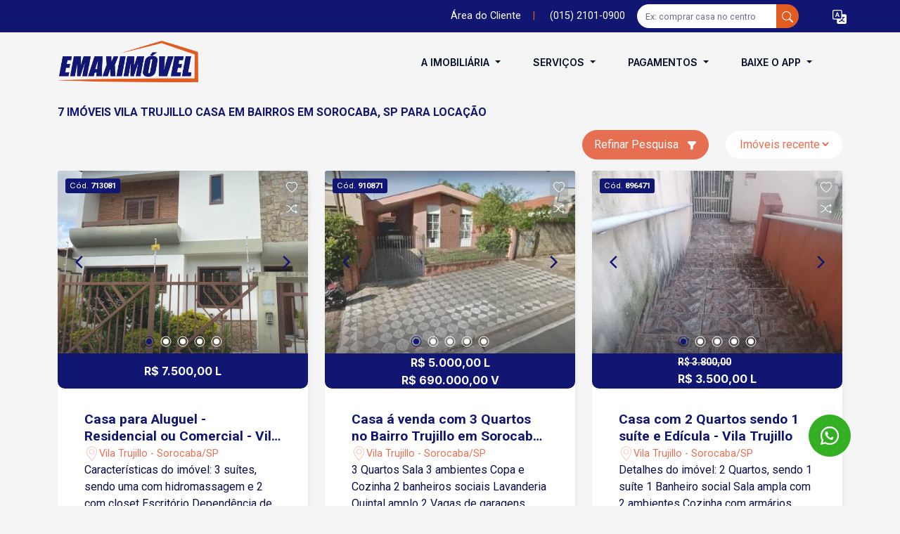

--- FILE ---
content_type: text/html; charset=ISO-8859-1
request_url: https://www.imobiliariaemaximovel.com.br/alugar/Sorocaba/Casa/em-Bairros/Vila-Trujillo?corretoreliete-lopes
body_size: 34245
content:
<!DOCTYPE html>
<html lang="pt-br">
<head>
    <meta charset="iso-8859-1">
	<meta http-equiv="Cache-control" content="max-age=31536000">
	<meta http-equiv="default-style" content="text/css" />
    <meta name="viewport" content="width=device-width, initial-scale=1">
    <title>7 im&oacute;veis  Vila Trujillo Casa em Bairros em Sorocaba, SP para locaç&atilde;o</title>
	<meta name="robots" content="index,follow">
	
	<base href="//www.imobiliariaemaximovel.com.br">    <meta name="description" content=" Vila Trujillo Casa em Bairros em Sorocaba, SP: Mais de 7 im&oacute;veis , acesse as melhores ofertas de aluguel " />
    <meta name="keywords" content="pesquisa de im&oacute;vel, Vila Trujillo Casa em Bairros em Sorocaba, SP, loca&ccedil;&atilde;o, venda, im&oacute;veis, imobili&aacute;ria, pesquisar em c&oacute;digo, pesquisa avan&ccedil;ada, tipo do im&oacute;vel, cidade, bairro, pre&ccedil;o" />
    <meta name="Name" content="Imobiliária Emaximóvel" /> 
    <meta name="City" content="Sorocaba" /> 
    <meta name="State" content="SP" /> 
    <meta name="Category" content="Imobiliária, Imóveis, Administração" /> 
    <meta name="Author" content="Kurole Web Design" /> 
    <meta name="Creator" content="Kurole Web Design" /> 
    <meta name="Subject" content="Imobiliária, Imóveis, Administração" /> 
    <meta name="Publisher" content="Kurole Web Design" />
    <meta name="geo.placename" content="Sorocaba" />
    <meta name="geo.position" content="-23.501956, -47.461752" />
    <meta name="geo.region" content="Brasil" />
    <meta name="ICBM" content="-23.501956, -47.461752" /> 

	<link rel="dns-prefetch" href="https://rdstation.com.br" />
	<link rel="dns-prefetch" href="https://fonts.google.com" />
	<link rel="dns-prefetch" href="https://facebook.com.br" />
	<link rel="dns-prefetch" href="https://tagmanager.google.com"/>
	<link rel="dns-prefetch" href="https://analytics.google.com"/>
	<link rel="dns-prefetch" href="https://translate.google.com.br/"/>
	<link rel="preconnect" href="https://googleads.g.doubleclick.net"/>
	
	<link rel="preconnect" href="https://fonts.googleapis.com">
	<link rel="preconnect" href="https://fonts.gstatic.com" crossorigin>
	<link rel="preload" href="//fonts.googleapis.com/css2?family=Inter:ital,opsz,wght@0,14..32,100..900;1,14..32,100..900&family=Roboto:ital,wght@0,100;0,300;0,400;0,500;0,700;0,900;1,100;1,300;1,400;1,500;1,700;1,900&display=swap" as="font" type="font/woff2" crossorigin>
<!--	<link href="https://fonts.googleapis.com/css2?family=Inter:ital,opsz,wght@0,14..32,100..900;1,14..32,100..900&family=Roboto:ital,wght@0,100;0,300;0,400;0,500;0,700;0,900;1,100;1,300;1,400;1,500;1,700;1,900&display=swap" rel="stylesheet">-->
	
		<link rel="canonical" href="https://www.imobiliariaemaximovel.com.br/alugar/Sorocaba/Casa/em-Bairros/Vila-Trujillo?corretoreliete-lopes">
	    <link rel="shortcut icon" href="//www.imobiliariaemaximovel.com.br/imo_arq/empresa_logo/logo-icone-imobiliaria.ico">
	<link rel="stylesheet" href="assets/css/bootstrap.min.css?v=1">
<!--	<link rel="preload" as="style" href="assets/css/bootstrap.min.css">-->
<!--	<link rel="stylesheet" href="assets/css/bootstrap-select.css">-->
	
	<link rel="preload" href="assets/css/bootstrap-select.css" as="style" onload="this.onload=null;this.rel='stylesheet'">
	<noscript><link rel="stylesheet" href="assets/css/bootstrap-select.css"></noscript>

	<link rel="preload" href="assets/css/animate.min.css" as="style" onload="this.onload=null;this.rel='stylesheet'">
	<noscript><link rel="stylesheet" href="assets/css/animate.min.css"></noscript>

		<link rel="stylesheet" href="assets/css/style.php?v=6.2.3">
		<link rel="preload" href="assets/css/nouislider.min.css" as="style" onload="this.onload=null;this.rel='stylesheet'">
	<noscript><link rel="stylesheet" href="assets/css/nouislider.min.css"></noscript>

		
		<link rel="stylesheet" href="assets/css/style.min.css?v=5.5.2">
		
	<style>.faixa-topo{background-color:var(--cor-faixa-topo);height:46px;font-size:.9rem;color:var(--cor-texto-faixa-topo)}.faixa-topo button,.faixa-topo a{color:var(--cor-texto-faixa-topo)}button.underline:hover,a.underline:hover{color:#fff;text-decoration:underline;text-underline-offset:4px}.faixa-topo>a+button{color:#fff}.button-link{text-decoration:none}.button-link:hover{color:var(--cor-padrao2)}.form-busca-livre{display:block;width:100%;padding:.175rem .75rem;font-size:1rem;font-weight:400;color:var(--bs-body-color);-webkit-appearance:none;-moz-appearance:none;appearance:none;border:none;background-color:#fff;border-radius:5px;border-bottom-right-radius:0!important;border-top-right-radius:0!important}.form-busca-livre+button{border-radius:var(--cantos-arredondados)!important;border-bottom-left-radius:0!important;border-top-left-radius:0!important}.form-busca-livre::placeholder{font-size:.8rem}.form-busca-livre:focus{outline:0}.linguagens>a{width:25px;height:25px}.linguagens>a>img{width:25px;height:25px;object-fit:cover}.linguagens>li{margin-left:10px}.linguagens>li>a{width:25px;height:25px;color:var(--cor-padrao)}.linguagens>li>a>img{width:25px;height:25px;object-fit:cover}.menu-desk>.navbar .dropdown-toggle{padding:0 15px;display:block;color:var(--cor-padrao)!important;text-transform:uppercase;-webkit-transition:all 0.3s;-moz-transition:all 0.3s;-ms-transition:all 0.3s;-o-transition:all 0.3s;transition:all 0.3s;font-weight:600;font-size:14px}.menu-hamburger .button-menu{color:#fff;background-color:#fff0;transition:all 0.4s;font-size:20px;line-height:1;padding:7px;border-radius:3px;border:none}.menu-hamburger .button-menu>.line1,.menu-mobile .button-menu>.line1{width:32px;position:relative}.menu-hamburger .button-menu>.line2,.menu-mobile .button-menu>.line2{width:27px;position:relative;left:2.5px}.menu-hamburger .button-menu>.line3,.menu-mobile .button-menu>.line3{width:22px;position:relative;left:5px}.menu-hamburger .button-menu>.line{display:block;height:4px;background-color:var(--cor-padrao);margin:5px auto;border-radius:2px}.menu-hamburger .button-menu:hover{transition:all 0.4s}.menu-mobile .button-menu{color:#fff;background-color:#fff0;transition:all 0.4s;line-height:1;padding:7px;border-radius:3px;border:none}.menu-mobile .button-menu>.line{display:block;height:4px;background-color:var(--cor-padrao);margin:5px auto;border-radius:2px}.menu-mobile .button-menu:hover{transition:all 0.4s}.lista-menus ul{list-style:none;padding:0}.lista-menus ul>li{margin-bottom:1px;color:#1b1b1b}.lista-menus ul>li>div{font-weight:600;margin:15px 0 7px 0;color:var(--cor-text-categorias)}.offcanvas-header{color:var(--cor-text-menu-topo);background-color:var(--cor-bg-menu-topo);padding-top:1.5rem;padding-bottom:1.5rem}.offcanvas-body{background-color:var(--cor-bg-menu);padding-top:0}.lista-menus>ul>li>a{text-decoration:none;color:var(--cor-padrao)}.lista-menus ul>a li:hover{color:var(--cor-primaria)!important}#seuNovoUl ul>a>li,.lista-menus ul>a>li{position:relative;color:var(--cor-text-subcategorias);background-color:var(--cor-bg-subcategorias);padding:10px;border-radius:5px;margin-bottom:1px}#seuNovoUl ul>a>li::after,.lista-menus ul>a>li::after{content:"_";position:absolute;right:10px;opacity:.3;margin-top:3px;-webkit-mask:url(/assets/img/icones/chevrom-right.svg);background-color:var(--cor-text-subcategorias);-webkit-mask-size:cover;background-repeat:no-repeat;background-position:center;width:11px;height:17px}.lista-menus ul ul>li>a{color:var(--cor-padrao);text-decoration:none;font-size:.9rem}.itemBusca2{display:flex;align-items:center;justify-content:center;flex-direction:column;color:var(--cor-text-inputs-mobile)}.itemBusca2>div:first-child{display:flex;align-items:center;justify-content:center;flex-direction:column;padding:14px;border-radius:50%;border:1px solid var(--cor-icons-inputs-mobile);color:var(--cor-text-inputs-mobile)}.itemBusca2 svg{color:var(--cor-icons-inputs-mobile)}.itemBusca2>div>span.lupa{-webkit-mask:url(/assets/img/icones/lupa_home.svg);background-color:var(--cor-icons-inputs-mobile);-webkit-mask-size:cover;background-repeat:no-repeat;background-position:center;width:20px;height:20px}.itemBusca2>div>span.chave{-webkit-mask:url(/assets/img/icones/chave_home.svg);background-color:var(--cor-icons-inputs-mobile);-webkit-mask-size:cover;background-repeat:no-repeat;background-position:center;width:20px;height:20px}.itemBusca2>div>span.edificio_home{-webkit-mask:url(/assets/img/icones/edi_home.svg);background-color:var(--cor-icons-inputs-mobile);-webkit-mask-size:cover;background-repeat:no-repeat;background-position:center;width:20px;height:20px}.itemBusca2>div>span.localidade_home{-webkit-mask:url(/assets/img/icones/localidade_home.svg);background-color:var(--cor-icons-inputs-mobile);-webkit-mask-size:cover;background-repeat:no-repeat;background-position:center;width:20px;height:20px}.itemBusca2>div>span.total_home{-webkit-mask:url(/assets/img/icones/total_home.svg);background-color:var(--cor-icons-inputs-mobile);-webkit-mask-size:cover;background-repeat:no-repeat;background-position:center;width:20px;height:20px}.itemBusca2_{margin-top:5px;font-size:12px}.itemBusca2_+div{font-size:13px}.texto-recuperar{font-size:.8rem;text-align:justify}.container-busca{background-color:var(--cor-bg-busca1-mobile)}.topo-fixo{position:fixed!important;width:100%;z-index:10;top:-100px;color:var(--cor-texto-menu-scroll)!important;background-color:var(--cor-bg-menu-scroll)!important;transition:all 0.5s ease;box-shadow:0 5px 11px 0 rgb(0 0 0 / .1)}.topo-fixo .menu-desk>.navbar .dropdown-toggle{color:var(--cor-texto-menu-scroll)!important}.topo-fixo .menu-hamburger .button-menu>.line,.topo-fixo .menu-mobile .button-menu>.line{background-color:var(--cor-texto-menu-scroll)!important}.logo-topo-fixo{width:300px;height:100%}@media (min-width:992px){.container-busca{background-color:var(--cor-bg-busca1)}}.newBusca2{display:flex;align-items:center;justify-content:space-around;padding:30px 10px;overflow:auto}.itemNewBusca{box-shadow:-1px 4px 8px #0003;display:flex;justify-content:center;align-items:center;text-align:center;padding:5px;background-color:#548dd433;border:1px solid #548dd4;border-radius:100px;margin:3px;text-decoration:none!important;cursor:pointer!important}.itemNewBusca2{display:flex;justify-content:center;align-items:center;flex-direction:column;cursor:pointer;text-decoration:none!important}.itemNewBusca2 spam{font-size:13px;color:#548dd4}.itemNewBusca2 ion-icon{margin-bottom:5px;border:1px solid #548dd490;border-radius:100%;padding:8px;font-size:30px;color:#548dd4}.itemNewBusca ion-icon{background-color:#548dd4;color:#fff;font-size:20px;padding:10px;border-radius:100%;border:1px solid #548dd490}.itemNewBusca2 p{color:#548dd4;margin:0;font-family:"Inter",sans-serif!important;line-height:15px}.itemNewBusca p{color:#548dd4;margin:0 8px}.container_busca,.container_busca_codigo,.container_busca_condominio{position:fixed;top:0;left:0;width:100vw;height:100%;background:#143482;z-index:9999999999;overflow-y:scroll;top:-115%;transition:0.5s}@media (min-width:767px){.container_busca,.container_busca_codigo,.container_busca_condominio{display:none}.display_mobile{display:none}}@media (max-width:767px){#busca_desktop{display:none}.whats_cel{display:none!important}.display_desktop{display:none}}.data-noticias{position:absolute;top:19px;left:14px;background:#FFF;opacity:.73;border-radius:32px;padding:2px 15px 4px}.data-noticias>span{font-weight:600;font-size:12px;line-height:15px;text-align:center}.titulo-card-not{font-family:'Inter';font-style:normal;font-weight:700;font-size:24px;line-height:29px}.texto-card-not{font-family:'Inter';font-style:normal;font-weight:400;font-size:14px;line-height:24px;color:var(--texto)}
/*! Flickity v2.3.0 https://flickity.metafizzy.co--*/
.flickity-enabled{position:relative}.flickity-enabled:focus{outline:none}.flickity-viewport{overflow:hidden;position:relative;height:100%}.flickity-slider{position:absolute;width:100%;height:100%}.flickity-enabled.is-draggable{-webkit-tap-highlight-color:#fff0;-webkit-user-select:none;-moz-user-select:none;-ms-user-select:none;user-select:none}.flickity-enabled.is-draggable .flickity-viewport{cursor:move;cursor:-webkit-grab;cursor:grab}.flickity-enabled.is-draggable .flickity-viewport.is-pointer-down{cursor:-webkit-grabbing;cursor:grabbing}.flickity-button{position:absolute;border:none;color:var(--cor-secundaria-muda)}.flickity-button:hover{cursor:pointer}.flickity-button:active{opacity:.6}.flickity-button:disabled{opacity:.3;cursor:auto;pointer-events:none}.flickity-button-icon{fill:currentColor}.flickity-prev-next-button{top:50%;width:44px;height:44px;border-radius:50%;transform:translateY(-50%)}.flickity-prev-next-button.previous{left:10px;background:none}.flickity-prev-next-button.next{right:10px;background:none}.flickity-rtl .flickity-prev-next-button.previous{left:auto;right:10px}.flickity-rtl .flickity-prev-next-button.next{right:auto;left:10px}.flickity-prev-next-button .flickity-button-icon{position:absolute;left:30%;top:30%;width:40%;height:40%;color:var(--cor-bg-valor-card);transition:all 0.5s ease}.flickity-page-dots{position:absolute;width:100%;bottom:0;padding:0;margin:0;list-style:none;text-align:center;line-height:1}.flickity-rtl .flickity-page-dots{direction:rtl}.flickity-page-dots .dot{display:inline-block;width:8px;height:8px;margin:0 8px;background-color:#fff;border-radius:50%;cursor:pointer;position:relative;z-index:2;bottom:10px}.flickity-page-dots .dot::before{position:absolute;content:"";top:50%;right:50%;transform:translate(-50%,-50%);width:15px;height:15px;margin:0 -15px;border-radius:50%;z-index:1;border:1px solid #fff}.flickity-page-dots .dot.is-selected{background-color:var(--cor-bg-valor-card)!important}.flickity-page-dots .dot.is-selected::before{border:1px solid var(--cor-bg-valor-card)!important}.width-fundo2{width:100%;height:100vh;object-fit:cover;filter:opacity(var(--banner-home-opacity))}.menu-topo-2{position:absolute;left:50%;transform:translate(-50%,-50%);width:inherit;z-index:999}.topo-relativo2{transition:all 0.7s ease}.busca-topo-2{width:100%;position:relative}.busca-topo-2>span{position:absolute;top:50%;left:50%;transform:translate(-50%,-50%);z-index:0;width:100%;height:100%;background:rgb(255 255 255 / .21);backdrop-filter:blur(10px);-webkit-backdrop-filter:blur(10px);box-shadow:0 4px 30px rgb(0 0 0 / .1)}.btn-menu-2{gap:4px}.bt2-locacao-venda1,.bt2-locacao-venda2,.bt2-locacao-venda3{background-color:var(--cor-primaria);text-align:center;padding:10px 27px;border-radius:3px;cursor:pointer}.bt2-locacao-venda1>label,.bt2-locacao-venda2>label,.bt2-locacao-venda3>label{color:#fff;cursor:pointer}.bt2-locacao-venda1:hover,.bt2-locacao-venda2:hover{background-color:var(--cor-secundaria)}.back-bt2-check{background-color:var(--cor-secundaria)}@media (max-width:800px){.box-menu-2{top:40%!important}.btn-menu-2>div{width:100%}.bt2-locacao-venda1,.bt2-locacao-venda2{width:50%}.bt2-locacao-venda1+.bt2-locacao-venda2~.bt2-locacao-venda3{width:100%}}@media (min-width:1200px){.busca-topo-2{width:-webkit-fill-available;width:-moz-available}}</style>
	
	<script src="assets/js/jquery_3.7.1.js"></script>
	<script src="assets/js/flip/jquery.flip.min.js"></script>
	<script src="assets/js/flickity/flickity.pkgd.min.js" ></script>
	
	<meta name="twitter:description" content=" Vila Trujillo Casa em Bairros em Sorocaba, SP: Mais de 7 im&oacute;veis , acesse as melhores ofertas de aluguel " />
	<meta name="twitter:title" content="7 im&oacute;veis  Vila Trujillo Casa em Bairros em Sorocaba, SP para locaç&atilde;o">
	<meta property="og:locale" content="pt_BR" />
	<meta property="og:type" content="imobiliaria" />
	<meta property="og:title" content="7 im&oacute;veis  Vila Trujillo Casa em Bairros em Sorocaba, SP para locaç&atilde;o">
	<meta property="og:description" content=" Vila Trujillo Casa em Bairros em Sorocaba, SP: Mais de 7 im&oacute;veis , acesse as melhores ofertas de aluguel " />
	<meta property="og:url" content="https://www.imobiliariaemaximovel.com.br/alugar/Sorocaba/Casa/em-Bairros/Vila-Trujillo?corretoreliete-lopes"/>
	<meta property="og:site_name" content="Imobili&aacute;ria" />
	<meta property="article:publisher" content="https://www.facebook.com/sistemaimobiliario" />
	<meta property="article:author" content="https://www.facebook.com/sistemaimobiliario" />
	<meta property="article:tag" content="Imoveis" />
	<meta property="article:tag" content="Imobiliaria" />
	<meta property="article:tag" content="Alugar Imoveis" />
	<meta property="article:tag" content="Comprar Imoveis" />
	<meta property="article:tag" content="Vender Imoveis" />
	<meta property="article:tag" content="Casas e Apartamentos" />
	<meta property="article:section" content="HTML" />
	<meta name="twitter:card" content="summary_large_image" />	
	<meta property="product:brand" content="Emaxim&oacute;vel - Unidade Centro">
	<meta property="product:availability" content="out of stock">
	<meta property="product:condition" content="new">
	<meta property="product:price:amount" content="consulte">
	<meta property="product:price:currency" content="BRL">
	<meta property="product:retailer_item_id" content="0">
	<meta property="product:product_catalog_id" content="0">
	<meta property="product:item_group_id" content="">
	<meta property="og:image" content="https://www.imobiliariaemaximovel.com.br/imo_arq/empresa_logo/logo-site-imobiliaria.png" /><meta property="og:image:type" content="image/png" /><meta property="og:image:width" content="1390" /><meta property="og:image:height" content="410" />

<meta name="google-site-verification" content="fjTLKVEXCfHjd95dbHLys_1w4iKk8S6szs0v7KBfI-Q" />	<!-- Google Tag Manager -->
<script>(function(w,d,s,l,i){w[l]=w[l]||[];w[l].push({'gtm.start':
new Date().getTime(),event:'gtm.js'});var f=d.getElementsByTagName(s)[0],
j=d.createElement(s),dl=l!='dataLayer'?'&l='+l:'';j.async=true;j.src=
'https://www.googletagmanager.com/gtm.js?id='+i+dl;f.parentNode.insertBefore(j,f);
})(window,document,'script','dataLayer','GTM-NXJ8SCCH');</script>
<!-- End Google Tag Manager -->

<!-- Meta Pixel Code -->
<script>
!function(f,b,e,v,n,t,s)
{if(f.fbq)return;n=f.fbq=function(){n.callMethod?
n.callMethod.apply(n,arguments):n.queue.push(arguments)};
if(!f._fbq)f._fbq=n;n.push=n;n.loaded=!0;n.version='2.0';
n.queue=[];t=b.createElement(e);t.async=!0;
t.src=v;s=b.getElementsByTagName(e)[0];
s.parentNode.insertBefore(t,s)}(window, document,'script',
'https://connect.facebook.net/en_US/fbevents.js');
fbq('init', '1521713992585538');
fbq('track', 'PageView');
</script>
<noscript><img height="1" width="1" style="display:none"
src="https://www.facebook.com/tr?id=1521713992585538&ev=PageView&noscript=1"
/></noscript>
<!-- End Meta Pixel Code -->

<!-- Google tag (gtag.js) -->
<script async src="https://www.googletagmanager.com/gtag/js?id=AW-980141013"></script>
<script>
  window.dataLayer = window.dataLayer || [];
  function gtag(){dataLayer.push(arguments);}
  gtag('js', new Date());

  gtag('config', 'AW-980141013');
</script>	
</head>
<body class="bg-ld">
	<main>
<!-- Google Tag Manager (noscript) -->
<noscript><iframe src="https://www.googletagmanager.com/ns.html?id=GTM-NXJ8SCCH"
height="0" width="0" style="display:none;visibility:hidden"></iframe></noscript>
<!-- End Google Tag Manager (noscript) -->

<style>
    .contato-wpp-float {
        position: fixed;
        z-index: 7000;
        bottom: 127px;
        right: 11px;
        width: 60px;
        height: 60px;
        background-color: #34af23;
        border-radius: 50%;
        display: flex;
        align-items: center;
        justify-content: center;
    }

    .contato-wpp-float:hover {
        background-color: #111672;
    }

    .contato-wpp-float svg {
        width: 30px;
        height: 30px;
        fill: white;
        display: block;
    }

    @media (min-width: 992px) {
        .contato-wpp-float {
            bottom: 70px;
            right: 70px;
        }
    }
</style>

<div class="contato-wpp-float">
    <a id="meuLink"
       href="https://api.whatsapp.com/send?phone=5515936181028&amp;text=Visitei%20o%20seu%20site%20e%20gostei%20de%20um%20im%C3%B3vel%20da%20Emaximovel%2C%20quero%20conhecer%20mais%20aqui_url"
       target="_blank"
       aria-label="WhatsApp">

        <!-- ÍCONE WHATSAPP CORRETO (BALÃO + TELEFONE) -->
        <svg viewBox="0 0 32 32" xmlns="http://www.w3.org/2000/svg">
            <path d="M16.003 2.003c-7.732 0-14 6.268-14 14 
            0 2.47.648 4.886 1.88 7.02L2 30l7.142-1.872A13.94 
            13.94 0 0 0 16.003 30c7.732 0 14-6.268 
            14-14s-6.268-13.997-14-13.997zm0 
            25.548c-2.12 0-4.197-.552-6.026-1.598l-.432-.255-4.237 
            1.11 1.127-4.127-.281-.424a11.49 11.49 0 0 1-1.768-6.153
            c0-6.356 5.172-11.528 11.617-11.528 
            6.445 0 11.617 5.172 11.617 11.528 
            0 6.356-5.172 11.528-11.617 11.528zm6.392-8.631
            c-.348-.174-2.06-1.018-2.38-1.134-.318-.116-.55-.174-.78.174
            -.23.348-.9 1.134-1.104 1.366-.202.232-.404.262-.752.088
            -.348-.174-1.47-.542-2.798-1.728-1.034-.922-1.732-2.058
            -1.934-2.406-.202-.348-.022-.536.152-.71.156-.156.348-.404
            .522-.606.174-.202.232-.348.348-.58.116-.232.058-.436-.03-.61
            -.088-.174-.78-1.874-1.068-2.57-.29-.696-.582-.602-.78-.612
            h-.664c-.232 0-.61.088-.93.436-.318.348-1.22 1.192-1.22 
            2.9 0 1.71 1.25 3.364 1.424 3.596.174.232 2.462 3.762
            5.962 5.276.594.256 1.058.41 1.418.524.596.19 1.14.162
            1.57.098.48-.072 1.47-.602 1.678-1.184.208-.582.208-1.082
            .146-1.184-.058-.1-.232-.16-.58-.334z"/>
        </svg>
    </a>
</div>

<script>
    function substituirURL() {
        var currentUrl = window.location.href;
        var linkElement = document.getElementById('meuLink');

        if (linkElement) {
            linkElement.href = linkElement.href.replace(
                'aqui_url',
                encodeURIComponent(currentUrl)
            );
        }
    }

    document.addEventListener('DOMContentLoaded', substituirURL);
</script>	
	<script>
		
				
		var userAgent = navigator.userAgent;
		
		$(document).ready(() => {
			if (isIOSSafari()) {
				$('#selecao_cidades_card .back').hide();		
			}
			$('#selecao_cidades_card').flip({
				trigger: 'manual'
			});
		});
		
		
		function isIOSSafari() {
			return /Safari/i.test(userAgent) && !/Chrome/i.test(userAgent);
		}	
		
		function setCidadeCookie(id) {
			const tempo = 365 * 24 * 60 * 60 * 1000; // 365 dias em milissegundos
			const dataExpiracao = new Date(Date.now() + tempo).toUTCString(); // Data de expiração no formato correto
			document.cookie = `sel_cid_id_cidade=${id}; expires=${dataExpiracao}; path=/; SameSite=Strict`;

			// Se estiver usando HTTPS, adicione o atributo Secure
			// document.cookie = `sel_cid_id_cidade=${id}; expires=${dataExpiracao}; path=/; SameSite=Strict; Secure`;

			// Chama a função após definir o cookie
			//setFlipOnClick();
			$('#selecao_cidades_card').flip('toggle');
			if (isIOSSafari()) {
				setTimeout(() => {
					$('#selecao_cidades_card .back').fadeIn('fast');
					$('#selecao_cidades_card .front').fadeOut();	
				}, 50);	
			}
		}
		
		// Função para ativar o flip no clique
		function setFlipOnClick(button) {
			const flipContainer = document.querySelector('.flip-container');

			if (flipContainer) {
				// Adiciona ou remove a classe de flip
				flipContainer.classList.toggle('flip-active');
			}
		}
		function setFlipOnClickVoltar() {
			$('#selecao_cidades_card').flip('toggle');
			if (isIOSSafari()) {
				setTimeout(() => {
					$('#selecao_cidades_card .front').fadeIn('fast');
					$('#selecao_cidades_card .back').fadeOut();	
				}, 50);	
			}
			
//			const flipContainer = document.querySelector('.flip-container');
//
//			if (flipContainer) {
//				// Adiciona ou remove a classe de flip
//				flipContainer.classList.toggle('flip-active');
//			}
		}
		function setCidadeZero(valor){			
			const tempo = 365 * 24 * 60 * 60 * 1000;
			const dataExpiracao = new Date(Date.now() + tempo).toUTCString();
			document.cookie = `sel_cid_id_cidade=${valor}; expires=${dataExpiracao}; path=/`;
			document.cookie = `sel_cid_operacao=${valor}; expires=${dataExpiracao}; path=/`;	
			setTimeout(() => {
				window.location.href = `${window.location.href.split('?')[0]}?nocache=${new Date().getTime()}`;
			}, 100);
			
		}
		function setOperacaoCookie(operacao){
			const tempo = 365 * 24 * 60 * 60 * 1000;
			const dataExpiracao = new Date(Date.now() + tempo).toUTCString();			
			document.cookie = `sel_cid_operacao=${operacao}; expires=${dataExpiracao}; path=/`;	
//			alert(`Cookie setado com o ID: ${operacao}`);	
			setTimeout(() => {
				window.location.href = `${window.location.href.split('?')[0]}?nocache=${new Date().getTime()}`;
			}, 100);
		}
	</script>
	
	<style>
		.flip-container.flip-active .flipper {
			transform: rotateY(180deg);
		}
		.flipper {
			transition: 0.8s;
			transform-style: preserve-3d;
		}
		.front-card, .back-card {
			backface-visibility: hidden;
		}
		.front-card {
			z-index: 2;
			transform: rotateY(0deg);
/*				transform: translate(-50%,-50%) !important;*/
		}
		.back-card {
			transform: rotateY(180deg) translateY(-50%);
		}

		@media (max-width: 768px) {
			#selecao_cidades_card {
				width: 350px !important;
			}
		}
	</style>

	<div class="modal" id="selecao_cidades" data-bs-backdrop="static" data-bs-keyboard="false" tabindex="-1" aria-labelledby="selecao_cidadesLabel" aria-hidden="true">
		
		<div class="modal-dialog modal-lg modal-dialog-centered">
			<div class="modal-content" style="background: transparent !important; display: flex; align-items: center; backdrop-filter: none;">
								<div id="selecao_cidades_card" style="width: 650px; height: 280px"> 
				  <div class="front"> 
					  <div class="mb-3" style="text-align: center">
						<img 
							 style="max-width: 350px; max-height: 150px;"
							 src="https://www.imobiliariaemaximovel.com.br/imo_arq/empresa_logo/logo-site-imobiliaria.png"
							 >
					  </div>
					  <div class="text-center">
							<h3 class="titulo-modal-sel-cid my-3"></h3>
							<p class="fs-6">Escolha abaixo a cidade onde deseja buscar seu imóvel.</p>
						</div>
													<div style="display: flex; justify-content: center;">
								<div class="text-center d-flex flex-column" style="width: 350px">
																		<button onclick="$('.loading-cidade').prop('disabled', true);setCidadeZero(0);ksi_loading_start('loading'); setTimeout(() => {ksi_loading_stop('loading')}, 5000)" class="btn btn-primary py-3 py-md-2 mt-2 loading cantos-arredondados">Todas</button>
								</div>
							</div>
										  </div> 
				  <div class="back" style="display: flex; align-items: center; justify-content: center;">
					  <div style="">
						<div class="text-center">
							<h3 class="mb-3">Selecione uma Opera&ccedil;&atilde;o</h3>								
						</div>
						<div style="display: flex; justify-content: center;">
							<div class="text-center d-flex flex-column" style="width: 350px">								
								<button onclick="$('.loadingV, .loading').prop('disabled', true); setOperacaoCookie('L');ksi_loading_start('loadingL'); setTimeout(() => {ksi_loading_stop('loadingL')}, 5000)" class="btn btn-primary py-3 mt-2 loadingL cantos-arredondados">Quero Alugar</button>
								<button onclick="$('.loadingL, .loading').prop('disabled', true); setOperacaoCookie('V');ksi_loading_start('loadingV'); setTimeout(() => {ksi_loading_stop('loadingV')}, 5000)" class="btn btn-primary py-3 mt-2 loadingV cantos-arredondados">Quero Comprar</button>

								<button onclick="setFlipOnClickVoltar()" class="btn btn-primary py-3 mt-4 cantos-arredondados loading">Selecionar Outra Cidade</button>
							</div>		
						</div>
					  </div>
				  </div> 
				</div>
			</div>
		</div>
	</div><style>
	.dropdown-menu.show {
    background-color: #95959560;
}
</style>
<header class="container_fluid" style="position: relative; height: 126px">
    <div class="faixa-topo row g-0 align-items-center">
        <div class="col-md-6 offset-md-6">
            <div class="d-flex align-items-center justify-content-center justify-content-lg-start">
								
											<a style="font-size:0.9rem" 
						   class="btn btn-link button-link p-0 underline" 
						   href="/sic/clientes/acesso/login/" 
						   title="&Aacute;rea do cliente" 
						   target="_blank"
						   >
							&Aacute;rea do Cliente
						</a>
						<div class="mx-1 mx-md-3 separador">|</div>
					 
					<div class="dropdown" id="btnGetLocation">
								
									<script>
										$(document).ready(function() {
											$('#btnGetLocation').click(function() {
												if (navigator.geolocation) {
													navigator.geolocation.getCurrentPosition(showPosition);
												} else {
													alert("Geolocalizaçao nao é suportada pelo seu navegador.");
												}
											});
										});

										function showPosition(position) {
											function getDistanceFromLatLonInKm(position1, position2) {
												"use strict";
												var deg2rad = function(deg) { return deg * (Math.PI / 180); };
												var R = 6371;
												var dLat = deg2rad(position2.lat - position1.lat);
												var dLng = deg2rad(position2.lng - position1.lng);
												var a = Math.sin(dLat / 2) * Math.sin(dLat / 2) +
														Math.cos(deg2rad(position1.lat)) * Math.cos(deg2rad(position2.lat)) *
														Math.sin(dLng / 2) * Math.sin(dLng / 2);
												var c = 2 * Math.atan2(Math.sqrt(a), Math.sqrt(1 - a));
												return R * c * 1000; // Distância em metros
											}

																																				var distancia = getDistanceFromLatLonInKm(
													   {lat: position.coords.latitude, lng: position.coords.longitude},
													   {lat: -23.502079, lng: -47.461693}
													);
													if (distancia <= 10000) {
														$('.lat_lon_troca_fone').html('(15) 2101-0900');
														
														// Pare o loop depois de encontrar uma correspondencia próxima, se necessário.
														return;
													}
																																	}

										</script>
										
															
						
									<a href="tel:+551521010900" style="font-size:0.9rem" class="btn btn-link  button-link ps-1 p-0 lat_lon_troca_fone underline" aria-label="Veja todos o telefones disponiveis" title="Veja todos o telefones disponiveis">(015) 2101-0900</a>					</div>
				                <div class="ms-3 d-none d-xl-block">
					<form action="pesquisa-de-imoveis/" method="get" onsubmit="return validarBusca()">
                    	<div class="input-group">
							<input name="busca_free" id="busca_free" type="text" value="" class="form-busca-livre form-control form-control-sm border-0" placeholder="Ex: comprar casa no centro" aria-label="Ex: comprar casa no centro" aria-describedby="button-addon2">
							<button aria-label="busca livre" class="btn btn-primary btn-busca-livre btn-sm border-0" type="submit" id="button-addon2">
								<svg xmlns="http://www.w3.org/2000/svg" width="16" height="16" fill="currentColor" class="bi bi-search" viewBox="0 0 16 16">
									<path d="M11.742 10.344a6.5 6.5 0 1 0-1.397 1.398h-.001q.044.06.098.115l3.85 3.85a1 1 0 0 0 1.415-1.414l-3.85-3.85a1 1 0 0 0-.115-.1zM12 6.5a5.5 5.5 0 1 1-11 0 5.5 5.5 0 0 1 11 0"/>
								</svg>
							</button>
						</div>
					</form>
                </div>
                <div class="d-flex align-items-center ms-md-3">
					<ul class="navbar-nav ms-md-auto mb-md-2 mb-lg-0 profile-menu"> 
						<li class="nav-item dropdown">
							<a class="nav-link" style="background: transparent" href="#" id="navbarDropdown" role="button" data-bs-toggle="dropdown" aria-expanded="false" aria-label="traduzir o site">
								<svg xmlns="http://www.w3.org/2000/svg" width="20" height="20" fill="currentColor" class="bi bi-translate" viewBox="0 0 16 16">
									<path d="M4.545 6.714 4.11 8H3l1.862-5h1.284L8 8H6.833l-.435-1.286zm1.634-.736L5.5 3.956h-.049l-.679 2.022z"/>
									<path d="M0 2a2 2 0 0 1 2-2h7a2 2 0 0 1 2 2v3h3a2 2 0 0 1 2 2v7a2 2 0 0 1-2 2H7a2 2 0 0 1-2-2v-3H2a2 2 0 0 1-2-2zm2-1a1 1 0 0 0-1 1v7a1 1 0 0 0 1 1h7a1 1 0 0 0 1-1V2a1 1 0 0 0-1-1zm7.138 9.995q.289.451.63.846c-.748.575-1.673 1.001-2.768 1.292.178.217.451.635.555.867 1.125-.359 2.08-.844 2.886-1.494.777.665 1.739 1.165 2.93 1.472.133-.254.414-.673.629-.89-1.125-.253-2.057-.694-2.82-1.284.681-.747 1.222-1.651 1.621-2.757H14V8h-3v1.047h.765c-.318.844-.74 1.546-1.272 2.13a6 6 0 0 1-.415-.492 2 2 0 0 1-.94.31"/>
								</svg>
							</a>
							<ul class="dropdown-menu linguagens" aria-labelledby="navbarDropdown">
								<li>
									<a href="javascript:trocarIdioma('en')">
										<img src="assets/img/linguagens/en.webp" alt="Ingles">
										Ingl&ecirc;s
									</a>
								</li>
								<li>
									<a href="javascript:trocarIdioma('es')">
										<img src="assets/img/linguagens/es.webp" alt="Espanhol">
										Espanhol
									</a>
								</li>
								<li>
									 <a href="javascript:trocarIdioma('pt')">
										<img src="assets/img/linguagens/pt.webp" alt="Portugues Brasil">
										 Portugues Br
									</a>
								</li>
								<li>
									<a href="javascript:trocarIdioma('fr')">
										<img alt="frances" title="Frances" src="assets/img/linguagens/fr.png" />
										Franc&ecirc;s
									</a>
								</li>
								<li>
									<a href="javascript:trocarIdioma('it')">
										<img alt="italiano" title="Italiano" src="assets/img/linguagens/it.png" />
										Italiano
									</a>
								</li>
							</ul>
						</li>
					</ul>
                </div>
								            </div>
        </div>
    </div>
	<div class="topo-relativo">
		<div class="container">
			<div class="d-flex align-items-center justify-content-between">
				<div class="sub-logo-topo">
					<a href="//www.imobiliariaemaximovel.com.br" title="" area-label="" class="logo-topo" tabindex="0">
						<span></span>
					</a>
				</div>
				<div class="menu-mobile d-xl-none">
					<div class=""  style="z-index: 10">
						<button class="button-menu btn btn-link text-decoration-none" aria-label="Menu site" data-bs-toggle="offcanvas" href="#offcanvasExample" role="button" aria-controls="offcanvasExample">
							<span class="line line1"></span>
							<span class="line line2"></span>
							<span class="line line3"></span>
						</button>
					</div>
					<div class="offcanvas offcanvas-start" tabindex="-1" id="offcanvasExample" aria-labelledby="offcanvasExampleLabel">
						<div class="offcanvas-header">
							<div class="" id="offcanvasLabel">Menu</div>
							<button type="button" class="btn-close" data-bs-dismiss="offcanvas" aria-label="Close"></button>
						</div>
						<div class="offcanvas-body">
							<div class="mt-3 d-xl-none">
								<form action="pesquisa-de-imoveis/" method="get" onsubmit="return validarBusca2()">
									<div class="input-group mb-3">
										<input name="busca_free" id="busca_free2" type="text" value="" class="form-busca-livre form-control " placeholder="Ex: comprar casa no centro" aria-label="Ex: comprar casa no centro" aria-describedby="button-addon2">
										<button class="btn btn-primary border-0" type="submit" id="button-addon2">
											<svg xmlns="http://www.w3.org/2000/svg" width="16" height="16" fill="currentColor" class="bi bi-search" viewBox="0 0 16 16">
										  		<path d="M11.742 10.344a6.5 6.5 0 1 0-1.397 1.398h-.001q.044.06.098.115l3.85 3.85a1 1 0 0 0 1.415-1.414l-3.85-3.85a1 1 0 0 0-.115-.1zM12 6.5a5.5 5.5 0 1 1-11 0 5.5 5.5 0 0 1 11 0"/>
											</svg>
										</button>
									</div>
								</form>
							</div>
							<div class="lista-menus">
								<ul>
										
									<li>
										<div>A Imobili&aacute;ria</div>
										<ul>
																							<a title="Nossa Hist&oacute;ria" href="pagina/imobiliaria-emaximovel---historia-45" ><li>Nossa Hist&oacute;ria</li></a>
																							<a title="Nossa Sede" href="sobre-imobiliaria.php" ><li>Nossa Sede</li></a>
																							<a title="C&oacute;digo de Conduta" href="https://drive.google.com/file/d/1c05aI_buVGCxWWpUX77hqgl9QHg3ySZW/view?usp=share_link" target="_blank"><li>C&oacute;digo de Conduta</li></a>
																							<a title="C&oacute;digo de Boas Pr&aacute;ticas" href="https://drive.google.com/file/d/1geihmjByTQw6TmI9E6V3wrI_zeciJbK7/view?usp=share_link" target="_blank"><li>C&oacute;digo de Boas Pr&aacute;ticas</li></a>
																							<a title="Corretores" href="corretores" ><li>Corretores</li></a>
																					</ul>
									</li>
										
									<li>
										<div>Servi&ccedil;os</div>
										<ul>
																							<a title="Cadastre seu im&oacute;vel" href="https://www.imobiliariaemaximovel.com.br/cadastrar-imovel-imobiliaria.php" ><li>Cadastre seu im&oacute;vel</li></a>
																							<a title="Instru&ccedil;&otilde;es para Loca&ccedil;&atilde;o" href="pagina/instrucoes-para-locacao-de-imoveis-36" ><li>Instru&ccedil;&otilde;es para Loca&ccedil;&atilde;o</li></a>
																							<a title="Documentos necess&aacute;rios" href="pagina/documentos-para-locacao-38" ><li>Documentos necess&aacute;rios</li></a>
																							<a title="SIC - Sistema Interativo" href="pagina/sic-26" ><li>SIC - Sistema Interativo</li></a>
																					</ul>
									</li>
										
									<li>
										<div>Pagamentos</div>
										<ul>
																							<a title="2&ordf; Via de Boleto" href="https://www.imobiliariaemaximovel.com.br/sic/clientes/login.php" target="_blank"><li>2&ordf; Via de Boleto</li></a>
																							<a title="Atualizar Boleto Vencido" href="pagina/atualiza-115" ><li>Atualizar Boleto Vencido</li></a>
																					</ul>
									</li>
										
									<li>
										<div>Baixe o APP</div>
										<ul>
																							<a title="Baixe no AppStore" href="https://apple.co/2KkxtWp" target="_blank"><li>Baixe no AppStore</li></a>
																							<a title="Baixe no Google Play" href="http://bit.ly/2FZK77F" target="_blank"><li>Baixe no Google Play</li></a>
																					</ul>
									</li>
																	</ul>
							</div>
						</div>
					</div>
				</div>
				<div class="menu-desk d-none d-xl-flex" style="opacity: 0;">
					<nav id="minhaNav" class="navbar">
						<ul id="meuUl" class="container-fluid mb-0">						
								
							<li style="list-style-type: none" class="nav-item dropdown me-3">
								<a class="dropdown-toggle" href="#" role="button" data-bs-toggle="dropdown" aria-expanded="false">
									A Imobili&aacute;ria								</a>
																<ul class="dropdown-menu">
																	
										<a class="dropdown-item" href="pagina/imobiliaria-emaximovel---historia-45" >
											<li>Nossa Hist&oacute;ria</li>
										</a>
									
																	
										<a class="dropdown-item" href="sobre-imobiliaria.php" >
											<li>Nossa Sede</li>
										</a>
									
																	
										<a class="dropdown-item" href="https://drive.google.com/file/d/1c05aI_buVGCxWWpUX77hqgl9QHg3ySZW/view?usp=share_link" target="_blank">
											<li>C&oacute;digo de Conduta</li>
										</a>
									
																	
										<a class="dropdown-item" href="https://drive.google.com/file/d/1geihmjByTQw6TmI9E6V3wrI_zeciJbK7/view?usp=share_link" target="_blank">
											<li>C&oacute;digo de Boas Pr&aacute;ticas</li>
										</a>
									
																	
										<a class="dropdown-item" href="corretores" >
											<li>Corretores</li>
										</a>
									
																</ul>
															</li>
								
							<li style="list-style-type: none" class="nav-item dropdown me-3">
								<a class="dropdown-toggle" href="#" role="button" data-bs-toggle="dropdown" aria-expanded="false">
									Servi&ccedil;os								</a>
																<ul class="dropdown-menu">
																	
										<a class="dropdown-item" href="https://www.imobiliariaemaximovel.com.br/cadastrar-imovel-imobiliaria.php" >
											<li>Cadastre seu im&oacute;vel</li>
										</a>
									
																	
										<a class="dropdown-item" href="pagina/instrucoes-para-locacao-de-imoveis-36" >
											<li>Instru&ccedil;&otilde;es para Loca&ccedil;&atilde;o</li>
										</a>
									
																	
										<a class="dropdown-item" href="pagina/documentos-para-locacao-38" >
											<li>Documentos necess&aacute;rios</li>
										</a>
									
																	
										<a class="dropdown-item" href="pagina/sic-26" >
											<li>SIC - Sistema Interativo</li>
										</a>
									
																</ul>
															</li>
								
							<li style="list-style-type: none" class="nav-item dropdown me-3">
								<a class="dropdown-toggle" href="#" role="button" data-bs-toggle="dropdown" aria-expanded="false">
									Pagamentos								</a>
																<ul class="dropdown-menu">
																	
										<a class="dropdown-item" href="https://www.imobiliariaemaximovel.com.br/sic/clientes/login.php" target="_blank">
											<li>2&ordf; Via de Boleto</li>
										</a>
									
																	
										<a class="dropdown-item" href="pagina/atualiza-115" >
											<li>Atualizar Boleto Vencido</li>
										</a>
									
																</ul>
															</li>
								
							<li style="list-style-type: none" class="nav-item dropdown me-3">
								<a class="dropdown-toggle" href="#" role="button" data-bs-toggle="dropdown" aria-expanded="false">
									Baixe o APP								</a>
																<ul class="dropdown-menu">
																	
										<a class="dropdown-item" href="https://apple.co/2KkxtWp" target="_blank">
											<li>Baixe no AppStore</li>
										</a>
									
																	
										<a class="dropdown-item" href="http://bit.ly/2FZK77F" target="_blank">
											<li>Baixe no Google Play</li>
										</a>
									
																</ul>
															</li>
													</ul>						
					</nav>
					<div class="menu-hamburger" id="menuIndices" style="display: none">
						<button class="button-menu btn btn-primary " aria-label="Menu site" data-bs-toggle="offcanvas" href="#offcanvasExample2" role="button" aria-controls="offcanvasExample">
							<span class="line line1"></span>
							<span class="line line2"></span>
							<span class="line line3"></span>
						</button>
					</div>
					<div class="offcanvas offcanvas-end" tabindex="-1" id="offcanvasExample2" aria-labelledby="offcanvasExampleLabel">
						<div class="offcanvas-header">
							<div class="" id="offcanvasLabel">Menu</div>
							<button type="button" class="btn-close" data-bs-dismiss="offcanvas" aria-label="Close"></button>
						</div>
						<div class="offcanvas-body">
							<div class="lista-menus">
								<ul id="seuNovoUl">

								</ul>
							</div>
						</div>
					</div>
				</div>
			</div>
		</div>	
	</div>
</header>
<script>
var ulOriginal = document.getElementById('meuUl');
var itens = ulOriginal.children;
var posicoesAntes = [];

function verificaWrap() {
    var posicoesDepois = Array.from(itens).map(item => item.offsetTop);
    // Verifica se há algum item com offsetTop igual a 39
    var indices39 = posicoesDepois.reduce(function(acc, valor, index) {
        if (valor === 29) {
            acc.push(index);
        }
        return acc;
    }, []);
    // Verifica se há algum item diferente de 39
    var ultimoDiferenteDe39 = null;
    for (var i = posicoesDepois.length - 1; i >= 0; i--) {
        if (posicoesDepois[i] !== 29) {
            ultimoDiferenteDe39 = itens[i];
            break; // Interrompe o loop após encontrar o primeiro elemento diferente de 39
        }
    }
    // Cria um novo ul apenas se existir algum elemento com offsetTop igual a 39
    if (indices39.length > 0) {
		var menuIndices = document.getElementById('menuIndices');
		menuIndices.style.display = 'block';
        var ulNovo = document.getElementById('seuNovoUl'); // Substitua 'seuNovoUl' pelo ID correto
        // Move os elementos com offsetTop igual a 39 para o ul de destino existente
        indices39.forEach(function(index) {
            var elemento = itens[index];
            ulNovo.appendChild(elemento.cloneNode(true));
            elemento.style.display = 'none'; // Oculta o elemento original
        });
        // Adiciona o último elemento diferente de 39 ao início do ul de destino
        if (ultimoDiferenteDe39) {
            ulNovo.insertBefore(ultimoDiferenteDe39.cloneNode(true), ulNovo.firstChild);

            // Remove o último elemento diferente de 39 da ulOriginal
            ulOriginal.removeChild(ultimoDiferenteDe39);
        }
		var linksNoUlNovo = document.querySelectorAll('#seuNovoUl > li > a');
		// Itera sobre os elementos <a> encontrados
		linksNoUlNovo.forEach(function(link) {
			// Cria um novo elemento <div>
			var novaDiv = document.createElement('div');
			// Copia o conteúdo do link para a nova div
			novaDiv.innerHTML = link.innerHTML;
			// Substitui o link pela nova div no DOM
			link.parentNode.replaceChild(novaDiv, link);
		});
		
		var elementosComDropdownToggle 	= document.querySelectorAll('#seuNovoUl .dropdown-toggle');
		var elementosComDropdownMenu 	= document.querySelectorAll('#seuNovoUl ul');
		var elementosComDropdownItem 	= document.querySelectorAll('#seuNovoUl ul a');
		
		var linksNoUlNovoLI 			= document.querySelectorAll('#seuNovoUl > li');
		// Verifica se o elemento foi encontrado
		// Itera sobre os elementos encontrados e remove a classe e o atributo desejados
		elementosComDropdownToggle.forEach(function(elemento) {
			elemento.classList.remove('dropdown-toggle');
			elemento.removeAttribute('data-bs-toggle');
		});
		elementosComDropdownMenu.forEach(function(elemento) {
			elemento.classList.remove('dropdown-menu');
		});
		elementosComDropdownItem.forEach(function(elemento) {
			elemento.classList.remove('dropdown-item');
		});
		linksNoUlNovoLI.forEach(function(elemento) {
			elemento.classList.remove('me-3');
		});
    }

    // Armazena as novas posiçoes para comparaçao na próxima vez
    posicoesAntes = posicoesDepois.slice();
	$('.menu-desk').css({'opacity': 1,'transition': 'opacity 0.3s '});
}

// Chama a funçao quando a página carrega e quando a janela é redimensionada
window.addEventListener('load', verificaWrap);
window.addEventListener('resize', verificaWrap);

function validarBusca() {
	var busca = document.getElementById("busca_free").value;
	if (busca.trim() == "") {
		alert("Por favor, insira um termo de busca antes de continuar.");
		return false;
	}
	return true;
}
function validarBusca2() {
	var busca = document.getElementById("busca_free2").value;
	if (busca.trim() == "") {
		alert("Por favor, insira um termo de busca antes de continuar.");
		return false;
	}
	return true;
}
//window.onload = function() {
//	console.log('ok');
//	ksi_loading_stop('loading');
//};
</script><div id="mapa_pesquisar"></div>
<section class="py-4 bg-ld margin-top-busca position-relative" style="top:">
	<div class="container">
		
		<h1 class="titulo-destaques-2 d-flex align-items-center justify-content-center justify-content-md-start mb-3">
			7 im&oacute;veis  Vila Trujillo Casa em Bairros em Sorocaba, SP para locaç&atilde;o				
		</h1>
		<div class="row g-0 g-md-4 align-items-center justify-content-end">
						<div class="mb-3 col-6 col-md-3 col-lg-auto">
				<!-- Button trigger modal -->
				<button type="button" style="padding: 8px" class="btn btn-primary px-md-3 cantos-arredondados" data-bs-toggle="modal" data-bs-target="#filtro">
					Refinar Pesquisa
					<svg xmlns="http://www.w3.org/2000/svg" width="14" height="14" fill="currentColor" class="bi bi-funnel-fill ms-md-2" viewBox="0 0 16 16">
				  		<path d="M1.5 1.5A.5.5 0 0 1 2 1h12a.5.5 0 0 1 .5.5v2a.5.5 0 0 1-.128.334L10 8.692V13.5a.5.5 0 0 1-.342.474l-3 1A.5.5 0 0 1 6 14.5V8.692L1.628 3.834A.5.5 0 0 1 1.5 3.5z"/>
					</svg>
				</button>
				<!-- Modal -->
				<div class="modal fade" id="filtro" tabindex="-1" aria-labelledby="exampleModalLabel" aria-hidden="true">
					<div class="modal-dialog modal-dialog-scrollable modal-dialog-centered modal-lg">
						<div class="modal-content">
							<div class="modal-header bg-titulo-refinar">
								<h2 class="modal-title fs-5 text-modal texto-modal-pesquisar" id="exampleModalLabel">Refinar Pesquisa</h2>
								<button type="button" class="btn-close text-modal" data-bs-dismiss="modal" aria-label="Close"></button>
							</div>
							<div class="modal-body bg-modal">
								<script>
	$( document ).ready(function() {
		$('.selectpicker').selectpicker('refresh');
		
		$('#locacao_venda').on("change", function(){
			const operacao = $(this).val();
			switch (operacao){
				case 'L':
					$('#loc_valores').removeClass('d-none')
					$('#ven_valores').addClass('d-none')
					break;
				case 'V':
					$('#ven_valores').removeClass('d-none')
					$('#loc_valores').addClass('d-none')
					break;
				default:
					$('#ven_valores').removeClass('d-none')
					$('#loc_valores').removeClass('d-none')
					break;
			}
		})
		
		$('#locacao_venda').trigger('change');

	});
	
	
	function resetForm(){
		var formulario = document.getElementById("pesquisa_imoveis");
		for (var i = 0; i < formulario.elements.length; i++) {
			var elemento = formulario.elements[i];
			switch (elemento.tagName.toLowerCase()) {
				case 'input':
					if (elemento.type === 'text' || elemento.type === 'hidden' || elemento.type === 'number') {
						elemento.value = '';
					} else if (elemento.type === 'radio' || elemento.type === 'checkbox') {
						elemento.checked = false;
					}
					break;
				case 'textarea':
					elemento.value = '';
					break;
				case 'select':
					if (elemento.classList.contains('selectpicker')) {
						$(elemento).val('');
						$(elemento).selectpicker('refresh');
					} else {
						elemento.selectedIndex = 0;
					}
					break;
				default:
					break;
			}
		}
	}

	//Verifica o form antes de enviar
	function verifica_form() {
		const select 	= $('#area_tipo');
		const min		= $('#a_min');
		const max		= $('#a_max');

		if (!select.val() && (min.val() != 0 || max.val() != 0)) {
			ksi_alerta('Aten&ccedil;&atilde;o', 'Campo Tipo &Aacute;rea deve ser selecionado', 'warning');
			return false;
		}

		return true;
	}
	

//$(document).ready(function () {
//		$('#locacao_venda').on('change', function () {
//			if ($(this).val() === 'L') {
				
//			} else {
		
//			}
//		});
//	});
</script>
<div class="p-3">
    <form id="pesquisa_imoveis" action="pesquisa-de-imoveis/" method="GET" onSubmit="return verifica_form(); ksi_loading_start('loading'); setTimeout(() => {ksi_loading_stop('loading')}, 5000)">
        <div class="row align-items-center justify-content-end justify-content-md-between">
			<div class="col-md-7">
				<label class="form-text text-modal text-modal">Busca Livre</label>
				<input autocomplete="off" style="padding: 8px 17px;"  type="text" class="form-control" id="busca_free" name="busca_free" value="" placeholder="Buscar: c&oacute;digo, bairro, cidade, condom&iacute;nio" aria-label="Buscar: código, bairro, cidade, condomínio" aria-describedby="basic-addon2">
			</div>
        </div> 
		<div class="col-12 col-md-6 mt-2">
			<label class="form-text text-modal">Opera&ccedil;&atilde;o</label>
			<select class="form-select form-control p-2" name="locacao_venda" id="locacao_venda" title="Opera&ccedil;&atilde;o" >
					<option value="LV" >Indiferente</option>

									<option value="L" selected>Loca&ccedil;&atilde;o</option>
									<option value="V" >Venda</option>
							</select>
		</div>        
        <div class="row align-items-center mt-4">
			<div class="col-12 d-none" id="loc_valores">
					<div class="d-flex align-items-center justify-content-between mb-4">
						<div id="">
							<label class="form-text text-modal">Loca&ccedil;&atilde;o</label>
							<div id="valor_loc_min" class="text-modal"></div>
							<input type="hidden" id="valor_loc_min_input" name="valor_loc_min_input">
						</div>
						<div id="" class="text-end">
							<label class="form-text text-modal text-end">&nbsp;</label>
							<div id="valor_loc_max" class="text-modal"></div>
							<input type="hidden" id="valor_loc_max_input" name="valor_loc_max_input">
						</div>
					</div>
				
					<div id="slider_loc" class="slider mb-5"></div>
			</div>			
			<div class="col-12 d-none" id="ven_valores">
					<div class="d-flex align-items-center justify-content-between mb-4">
						<div id="">
							<label class="form-text text-modal">Venda</label>
							<div id="valor_ven_min" class="text-modal"></div>	
							<input type="hidden" id="valor_ven_min_input" name="valor_ven_min_input">
						</div>
						<div id="" class="text-end">
							<label class="form-text text-modal text-end">&nbsp;</label>
							<div id="valor_ven_max" class="text-modal"></div>	
							<input type="hidden" id="valor_ven_max_input" name="valor_ven_max_input">
						</div>
					</div>
				
					<div id="slider_venda" class="slider mb-5"></div>
			</div>
			
            <div class="col-12 col-md-6 mt-2">
				<label class="form-text text-modal">Cidade</label>
				<select class="selectpicker multiplo" name="id_cidade[]" id="id_cidade" title="Selecione" data-selected-text-format="count" data-width="100%" multiple="multiple">
<!--					<option value="">Selecione</option>-->
					<option data-tokens="Sorocaba | Sorocaba" value="126" >
                                            Sorocaba
                                          </option>
<option data-tokens="Votorantim | Votorantim" value="136" >
                                            Votorantim
                                          </option>
<option data-tokens="Ara&ccedil;oiaba da Serra | Aracoiaba da Serra" value="12" >
                                            Ara&ccedil;oiaba da Serra
                                          </option>
<option data-tokens="Porto Feliz | Porto Feliz" value="100" >
                                            Porto Feliz
                                          </option>
<option data-tokens="Itu | Itu" value="74" >
                                            Itu
                                          </option>
<option value="82"  >Mairinque</option>
<option value="86"  >Osasco</option>
<option value="92"  >Piedade</option>
<option value="106"  >Salto</option>
<option value="108"  >Salto de Pirapora</option>
<option value="122"  >Sarapu&iacute;</option>
				</select>
			</div>
			<div class="col-12 col-md-6 mt-2">
				<label class="form-text text-modal">Tipos e Sub-tipos</label>
				<select class="selectpicker" name="id_tipo_imovel[]" id="id_tipo_imovel" multiple title="Selecione">
					<optgroup label="Apartamento" ><option value="27"  >Cobertura</option>
<option value="28"  >Duplex</option>
<option value="61"  >Edif&iacute;cio Sem Nome</option>
<option value="26"  >Kitnet</option>
<option value="72"  >Kitnet em condom&iacute;nio</option>
<option value="1"  >Padr&atilde;o</option>
</optgroup><optgroup label="&Aacute;rea" ><option value="2"  >para Empreendimento</option>
</optgroup><optgroup label="Casa" ><option value="6"  >em Bairros</option>
<option value="23"  >em Condom&iacute;nios</option>
<option value="5"  >Finalidade Comercial</option>
</optgroup><optgroup label="Ch&aacute;cara" ><option value="7"  >em Bairro</option>
<option value="55"  >em Condom&iacute;nio</option>
</optgroup><optgroup label="Comercial" ><option value="8"  >Im&oacute;veis</option>
<option value="14"  >Pr&eacute;dios</option>
<option value="74"  >Pr&eacute;dios em bairros</option>
</optgroup><optgroup label="Galp&atilde;o" ><option value="70"  >Comercial</option>
<option value="11"  >em Bairro</option>
<option value="32"  >em Condom&iacute;nio</option>
</optgroup><optgroup label="Loja / Box" ><option value="65"  >Loja Sal&atilde;o</option>
</optgroup><optgroup label="Sala Comercial" ><option value="34"  >em Bairro</option>
<option value="15"  >em Condom&iacute;nio</option>
</optgroup><optgroup label="Sal&atilde;o Comercial" ><option value="25"  >Festas e Eventos</option>
<option value="16"  >Neg&oacute;cios</option>
</optgroup><optgroup label="Terreno" ><option value="20"  >em Bairros</option>
<option value="24"  >em Condom&iacute;nios</option>
<option value="62"  >Finalidade Comercial</option>
</optgroup>				</select>
			</div>
			
						
			<div class="col-12 col-md-6 mt-2">
				<label class="form-text text-modal">Bairro</label>
				<select class="selectpicker" name="id_bairro[]" id="id_bairro" multiple title="Selecione">					
					<optgroup label="Ara&ccedil;oiaba da Serra" ><option 
					data-tokens="Ara&ccedil;oiabinha | Aracoiabinha"
					value="27"  >Ara&ccedil;oiabinha</option>
<option 
					data-tokens="Barreiro | Barreiro"
					value="29"  >Barreiro</option>
<option 
					data-tokens="Campo do Meio | Campo do Meio"
					value="135"  >Campo do Meio</option>
<option 
					data-tokens="Centro | Centro"
					value="1322"  >Centro</option>
<option 
					data-tokens="Condominio Village Ipanema I | Condominio Village Ipanema I"
					value="2171"  >Condominio Village Ipanema I</option>
<option 
					data-tokens="Condom&iacute;nio Village Ara&ccedil;oiaba | Condominio Village Aracoiaba"
					value="384"  >Condom&iacute;nio Village Ara&ccedil;oiaba</option>
<option 
					data-tokens="Jardim Salete | Jardim Salete"
					value="705"  >Jardim Salete</option>
<option 
					data-tokens="Jundiaquara | Jundiaquara"
					value="847"  >Jundiaquara</option>
<option 
					data-tokens="Lago Azul | Lago Azul"
					value="2978"  >Lago Azul</option>
</optgroup><optgroup label="Itu" ><option 
					data-tokens="Alphaville Castello | Alphaville Castello"
					value="1904"  >Alphaville Castello</option>
<option 
					data-tokens="Alphaville Itu | Alphaville Itu"
					value="2919"  >Alphaville Itu</option>
<option 
					data-tokens="City Castello | City Castello"
					value="2109"  >City Castello</option>
<option 
					data-tokens="Loteamento Residencial Una | Loteamento Residencial Una"
					value="2980"  >Loteamento Residencial Una</option>
<option 
					data-tokens="Portal do &Eacute;den | Portal do Eden"
					value="2189"  >Portal do &Eacute;den</option>
<option 
					data-tokens="Vila Martins | Vila Martins"
					value="2454"  >Vila Martins</option>
<option 
					data-tokens="Vila Roma | Vila Roma"
					value="2689"  >Vila Roma</option>
</optgroup><optgroup label="Mairinque" ><option 
					data-tokens="Porta do Sol | Porta do Sol"
					value="2691"  >Porta do Sol</option>
</optgroup><optgroup label="Osasco" ><option 
					data-tokens="Parque Industrial Mazzei | Parque Industrial Mazzei"
					value="2977"  >Parque Industrial Mazzei</option>
</optgroup><optgroup label="Piedade" ><option 
					data-tokens="Sarapu&iacute; dos Luzes | Sarapui dos Luzes"
					value="2981"  >Sarapu&iacute; dos Luzes</option>
</optgroup><optgroup label="Porto Feliz" ><option 
					data-tokens="Fazenda Boa Vista | Fazenda Boa Vista"
					value="2984"  >Fazenda Boa Vista</option>
<option 
					data-tokens="Indaiatuba | Indaiatuba"
					value="2881"  >Indaiatuba</option>
</optgroup><optgroup label="Salto" ><option 
					data-tokens="Guara&uacute; | Guarau"
					value="2889"  >Guara&uacute;</option>
</optgroup><optgroup label="Salto de Pirapora" ><option 
					data-tokens="Itinga | Itinga"
					value="427"  >Itinga</option>
<option 
					data-tokens="Quintais de Pirapora | Quintais de Pirapora"
					value="2514"  >Quintais de Pirapora</option>
</optgroup><optgroup label="Sarapu&iacute;" ><option 
					data-tokens="Sarapu&iacute; | Sarapui"
					value="2860"  >Sarapu&iacute;</option>
</optgroup><optgroup label="Sorocaba" ><option 
					data-tokens="Alto da Boa Vista | Alto da Boa Vista"
					value="698"  >Alto da Boa Vista</option>
<option 
					data-tokens="Altos Trujilo | Altos Trujilo"
					value="2945"  >Altos Trujilo</option>
<option 
					data-tokens="Altos de Ipanema | Altos de Ipanema"
					value="2540"  >Altos de Ipanema</option>
<option 
					data-tokens="Al&eacute;m Linha | Alem Linha"
					value="493"  >Al&eacute;m Linha</option>
<option 
					data-tokens="Al&eacute;m Ponte | Alem Ponte"
					value="679"  >Al&eacute;m Ponte</option>
<option 
					data-tokens="Aparecida | Aparecida"
					value="2330"  >Aparecida</option>
<option 
					data-tokens="Aparecidinha | Aparecidinha"
					value="1873"  >Aparecidinha</option>
<option 
					data-tokens="Bairro da Vossoroca | Bairro da Vossoroca"
					value="2283"  >Bairro da Vossoroca</option>
<option 
					data-tokens="Boa Vista | Boa Vista"
					value="48"  >Boa Vista</option>
<option 
					data-tokens="Bom Jesus | Bom Jesus"
					value="1947"  >Bom Jesus</option>
<option 
					data-tokens="Brigadeiro Tobias | Brigadeiro Tobias"
					value="59"  >Brigadeiro Tobias</option>
<option 
					data-tokens="Caguassu | Caguassu"
					value="2026"  >Caguassu</option>
<option 
					data-tokens="Cagua&ccedil;u | Caguacu"
					value="62"  >Cagua&ccedil;u</option>
<option 
					data-tokens="Cajuru | Cajuru"
					value="66"  >Cajuru</option>
<option 
					data-tokens="Cajuru do Sul | Cajuru do Sul"
					value="1362"  >Cajuru do Sul</option>
<option 
					data-tokens="Campolim | Campolim"
					value="2345"  >Campolim</option>
<option 
					data-tokens="Caputera | Caputera"
					value="75"  >Caputera</option>
<option 
					data-tokens="Central Parque | Central Parque"
					value="1966"  >Central Parque</option>
<option 
					data-tokens="Central Parque Sorocaba | Central Parque Sorocaba"
					value="2104"  >Central Parque Sorocaba</option>
<option 
					data-tokens="Centro | Centro"
					value="1609"  >Centro</option>
<option 
					data-tokens="Centro | Centro"
					value="80"  >Centro</option>
<option 
					data-tokens="Cerrado | Cerrado"
					value="83"  >Cerrado</option>
<option 
					data-tokens="Ch&aacute;caras Reunidas S&atilde;o Jorge | Chacaras Reunidas Sao Jorge"
					value="1818"  >Ch&aacute;caras Reunidas S&atilde;o Jorge</option>
<option 
					data-tokens="Cidade Jardim | Cidade Jardim"
					value="95"  >Cidade Jardim</option>
<option 
					data-tokens="Condom&iacute;nio Horto Florestal II | Condominio Horto Florestal II"
					value="2998"  >Condom&iacute;nio Horto Florestal II</option>
<option 
					data-tokens="Condom&iacute;nio Ibiti Royal Park | Condominio Ibiti Royal Park"
					value="2124"  >Condom&iacute;nio Ibiti Royal Park</option>
<option 
					data-tokens="Condom&iacute;nio Mirante do Ipanema | Condominio Mirante do Ipanema"
					value="193"  >Condom&iacute;nio Mirante do Ipanema</option>
<option 
					data-tokens="Condom&iacute;nio Residencial Granja Olga II | Condominio Residencial Granja Olga II"
					value="2921"  >Condom&iacute;nio Residencial Granja Olga II</option>
<option 
					data-tokens="Condom&iacute;nio Residencial Village Vert | Condominio Residencial Village Vert"
					value="2196"  >Condom&iacute;nio Residencial Village Vert</option>
<option 
					data-tokens="Conjunto Habitacional J&uacute;lio de Mesquita Filho | Conjunto Habitacional Julio de Mesquita Filho"
					value="1695"  >Conjunto Habitacional J&uacute;lio de Mesquita Filho</option>
<option 
					data-tokens="Horto Florestal | Horto Florestal"
					value="1630"  >Horto Florestal</option>
<option 
					data-tokens="Ipanema Ville | Ipanema Ville"
					value="598"  >Ipanema Ville</option>
<option 
					data-tokens="Ipanema das Pedras | Ipanema das Pedras"
					value="412"  >Ipanema das Pedras</option>
<option 
					data-tokens="Ipanema do Meio | Ipanema do Meio"
					value="971"  >Ipanema do Meio</option>
<option 
					data-tokens="Ipatinga | Ipatinga"
					value="1870"  >Ipatinga</option>
<option 
					data-tokens="Iporanga | Iporanga"
					value="601"  >Iporanga</option>
<option 
					data-tokens="Jardim Abaet&eacute; | Jardim Abaete"
					value="491"  >Jardim Abaet&eacute;</option>
<option 
					data-tokens="Jardim Abatia | Jardim Abatia"
					value="2341"  >Jardim Abatia</option>
<option 
					data-tokens="Jardim Americano | Jardim Americano"
					value="500"  >Jardim Americano</option>
<option 
					data-tokens="Jardim Ametista | Jardim Ametista"
					value="2425"  >Jardim Ametista</option>
<option 
					data-tokens="Jardim Am&eacute;rica | Jardim America"
					value="1523"  >Jardim Am&eacute;rica</option>
<option 
					data-tokens="Jardim Ana Maria | Jardim Ana Maria"
					value="1838"  >Jardim Ana Maria</option>
<option 
					data-tokens="Jardim Astro | Jardim Astro"
					value="507"  >Jardim Astro</option>
<option 
					data-tokens="Jardim Bandeirantes | Jardim Bandeirantes"
					value="513"  >Jardim Bandeirantes</option>
<option 
					data-tokens="Jardim Belvedere | Jardim Belvedere"
					value="2957"  >Jardim Belvedere</option>
<option 
					data-tokens="Jardim Bertanha | Jardim Bertanha"
					value="515"  >Jardim Bertanha</option>
<option 
					data-tokens="Jardim Bet&acirc;nia | Jardim Betania"
					value="516"  >Jardim Bet&acirc;nia</option>
<option 
					data-tokens="Jardim Boa Esperan&ccedil;a | Jardim Boa Esperanca"
					value="2025"  >Jardim Boa Esperan&ccedil;a</option>
<option 
					data-tokens="Jardim Bonsucesso | Jardim Bonsucesso"
					value="518"  >Jardim Bonsucesso</option>
<option 
					data-tokens="Jardim Brasil&acirc;ndia | Jardim Brasilandia"
					value="58"  >Jardim Brasil&acirc;ndia</option>
<option 
					data-tokens="Jardim Copa&iacute;ba | Jardim Copaiba"
					value="2953"  >Jardim Copa&iacute;ba</option>
<option 
					data-tokens="Jardim Deolinda Guerra | Jardim Deolinda Guerra"
					value="1865"  >Jardim Deolinda Guerra</option>
<option 
					data-tokens="Jardim Dois Cora&ccedil;&otilde;es | Jardim Dois Coracoes"
					value="555"  >Jardim Dois Cora&ccedil;&otilde;es</option>
<option 
					data-tokens="Jardim Elton Ville | Jardim Elton Ville"
					value="1936"  >Jardim Elton Ville</option>
<option 
					data-tokens="Jardim Em&iacute;lia | Jardim Emilia"
					value="816"  >Jardim Em&iacute;lia</option>
<option 
					data-tokens="Jardim Eucal&iacute;ptos | Jardim Eucaliptos"
					value="1985"  >Jardim Eucal&iacute;ptos</option>
<option 
					data-tokens="Jardim Europa | Jardim Europa"
					value="2077"  >Jardim Europa</option>
<option 
					data-tokens="Jardim Faculdade | Jardim Faculdade"
					value="673"  >Jardim Faculdade</option>
<option 
					data-tokens="Jardim Gon&ccedil;alves | Jardim Goncalves"
					value="574"  >Jardim Gon&ccedil;alves</option>
<option 
					data-tokens="Jardim Gramados de Sorocaba | Jardim Gramados de Sorocaba"
					value="1544"  >Jardim Gramados de Sorocaba</option>
<option 
					data-tokens="Jardim Guadalajara | Jardim Guadalajara"
					value="1647"  >Jardim Guadalajara</option>
<option 
					data-tokens="Jardim Guaruj&aacute; | Jardim Guaruja"
					value="584"  >Jardim Guaruj&aacute;</option>
<option 
					data-tokens="Jardim Gutierres | Jardim Gutierres"
					value="586"  >Jardim Gutierres</option>
<option 
					data-tokens="Jardim Harmonia | Jardim Harmonia"
					value="1443"  >Jardim Harmonia</option>
<option 
					data-tokens="Jardim Ibiti do Pa&ccedil;o | Jardim Ibiti do Paco"
					value="1977"  >Jardim Ibiti do Pa&ccedil;o</option>
<option 
					data-tokens="Jardim Ipanema | Jardim Ipanema"
					value="597"  >Jardim Ipanema</option>
<option 
					data-tokens="Jardim Ip&ecirc; | Jardim Ipe"
					value="599"  >Jardim Ip&ecirc;</option>
<option 
					data-tokens="Jardim Isaura | Jardim Isaura"
					value="1392"  >Jardim Isaura</option>
<option 
					data-tokens="Jardim Itangu&aacute; | Jardim Itangua"
					value="605"  >Jardim Itangu&aacute;</option>
<option 
					data-tokens="Jardim J S Carvalho | Jardim J S Carvalho"
					value="2366"  >Jardim J S Carvalho</option>
<option 
					data-tokens="Jardim Jatob&aacute; | Jardim Jatoba"
					value="1398"  >Jardim Jatob&aacute;</option>
<option 
					data-tokens="Jardim Josane | Jardim Josane"
					value="609"  >Jardim Josane</option>
<option 
					data-tokens="Jardim Leoc&aacute;dia | Jardim Leocadia"
					value="615"  >Jardim Leoc&aacute;dia</option>
<option 
					data-tokens="Jardim Luciana Maria | Jardim Luciana Maria"
					value="618"  >Jardim Luciana Maria</option>
<option 
					data-tokens="Jardim Marco Antonio | Jardim Marco Antonio"
					value="622"  >Jardim Marco Antonio</option>
<option 
					data-tokens="Jardim Maria Ant&ocirc;nia Prado | Jardim Maria Antonia Prado"
					value="1930"  >Jardim Maria Ant&ocirc;nia Prado</option>
<option 
					data-tokens="Jardim Maria Cristina | Jardim Maria Cristina"
					value="626"  >Jardim Maria Cristina</option>
<option 
					data-tokens="Jardim Maria Elvira | Jardim Maria Elvira"
					value="1964"  >Jardim Maria Elvira</option>
<option 
					data-tokens="Jardim Maria do Carmo | Jardim Maria do Carmo"
					value="820"  >Jardim Maria do Carmo</option>
<option 
					data-tokens="Jardim Montreal | Jardim Montreal"
					value="822"  >Jardim Montreal</option>
<option 
					data-tokens="Jardim Nilton Torres | Jardim Nilton Torres"
					value="1552"  >Jardim Nilton Torres</option>
<option 
					data-tokens="Jardim Nova Esperan&ccedil;a | Jardim Nova Esperanca"
					value="1217"  >Jardim Nova Esperan&ccedil;a</option>
<option 
					data-tokens="Jardim Nova Manchester | Jardim Nova Manchester"
					value="824"  >Jardim Nova Manchester</option>
<option 
					data-tokens="Jardim Novo Eldorado | Jardim Novo Eldorado"
					value="667"  >Jardim Novo Eldorado</option>
<option 
					data-tokens="Jardim Novo Horizonte | Jardim Novo Horizonte"
					value="883"  >Jardim Novo Horizonte</option>
<option 
					data-tokens="Jardim Pagliato | Jardim Pagliato"
					value="888"  >Jardim Pagliato</option>
<option 
					data-tokens="Jardim Panorama | Jardim Panorama"
					value="1737"  >Jardim Panorama</option>
<option 
					data-tokens="Jardim Paran&aacute; | Jardim Parana"
					value="1361"  >Jardim Paran&aacute;</option>
<option 
					data-tokens="Jardim Paulistano | Jardim Paulistano"
					value="660"  >Jardim Paulistano</option>
<option 
					data-tokens="Jardim Piazza Di Roma II | Jardim Piazza Di Roma II"
					value="2148"  >Jardim Piazza Di Roma II</option>
<option 
					data-tokens="Jardim Piazza di Roma | Jardim Piazza di Roma"
					value="2253"  >Jardim Piazza di Roma</option>
<option 
					data-tokens="Jardim Piratininga | Jardim Piratininga"
					value="694"  >Jardim Piratininga</option>
<option 
					data-tokens="Jardim Pires de Mello | Jardim Pires de Mello"
					value="2671"  >Jardim Pires de Mello</option>
<option 
					data-tokens="Jardim Planalto | Jardim Planalto"
					value="830"  >Jardim Planalto</option>
<option 
					data-tokens="Jardim Portal da Colina | Jardim Portal da Colina"
					value="912"  >Jardim Portal da Colina</option>
<option 
					data-tokens="Jardim Prestes de Barros | Jardim Prestes de Barros"
					value="1743"  >Jardim Prestes de Barros</option>
<option 
					data-tokens="Jardim Ref&uacute;gio | Jardim Refugio"
					value="695"  >Jardim Ref&uacute;gio</option>
<option 
					data-tokens="Jardim Residencial Campos do Conde | Jardim Residencial Campos do Conde"
					value="2925"  >Jardim Residencial Campos do Conde</option>
<option 
					data-tokens="Jardim Residencial Imperatriz | Jardim Residencial Imperatriz"
					value="1844"  >Jardim Residencial Imperatriz</option>
<option 
					data-tokens="Jardim Residencial Morada das Flores | Jardim Residencial Morada das Flores"
					value="2893"  >Jardim Residencial Morada das Flores</option>
<option 
					data-tokens="Jardim Residencial Nikkey | Jardim Residencial Nikkey"
					value="2293"  >Jardim Residencial Nikkey</option>
<option 
					data-tokens="Jardim Residencial Sunset Village | Jardim Residencial Sunset Village"
					value="2386"  >Jardim Residencial Sunset Village</option>
<option 
					data-tokens="Jardim Residencial Villa Amato | Jardim Residencial Villa Amato"
					value="2254"  >Jardim Residencial Villa Amato</option>
<option 
					data-tokens="Jardim Residencial Villagio Ipanema I | Jardim Residencial Villagio Ipanema I"
					value="2640"  >Jardim Residencial Villagio Ipanema I</option>
<option 
					data-tokens="Jardim Ros&aacute;lia Alcolea | Jardim Rosalia Alcolea"
					value="702"  >Jardim Ros&aacute;lia Alcolea</option>
<option 
					data-tokens="Jardim Saira | Jardim Saira"
					value="703"  >Jardim Saira</option>
<option 
					data-tokens="Jardim Santa B&aacute;rbara | Jardim Santa Barbara"
					value="1041"  >Jardim Santa B&aacute;rbara</option>
<option 
					data-tokens="Jardim Santa Cec&iacute;lia | Jardim Santa Cecilia"
					value="1042"  >Jardim Santa Cec&iacute;lia</option>
<option 
					data-tokens="Jardim Santa Claudia | Jardim Santa Claudia"
					value="715"  >Jardim Santa Claudia</option>
<option 
					data-tokens="Jardim Santa F&eacute; | Jardim Santa Fe"
					value="1671"  >Jardim Santa F&eacute;</option>
<option 
					data-tokens="Jardim Santa Madre Paulina | Jardim Santa Madre Paulina"
					value="1924"  >Jardim Santa Madre Paulina</option>
<option 
					data-tokens="Jardim Santa Marina | Jardim Santa Marina"
					value="727"  >Jardim Santa Marina</option>
<option 
					data-tokens="Jardim Santa Marta | Jardim Santa Marta"
					value="1879"  >Jardim Santa Marta</option>
<option 
					data-tokens="Jardim Santa Paulina | Jardim Santa Paulina"
					value="783"  >Jardim Santa Paulina</option>
<option 
					data-tokens="Jardim Santa Ros&aacute;lia | Jardim Santa Rosalia"
					value="1983"  >Jardim Santa Ros&aacute;lia</option>
<option 
					data-tokens="Jardim Santa Terezinha | Jardim Santa Terezinha"
					value="1233"  >Jardim Santa Terezinha</option>
<option 
					data-tokens="Jardim Santo Andr&eacute; | Jardim Santo Andre"
					value="1839"  >Jardim Santo Andr&eacute;</option>
<option 
					data-tokens="Jardim Santo Andr&eacute; I | Jardim Santo Andre I"
					value="1613"  >Jardim Santo Andr&eacute; I</option>
<option 
					data-tokens="Jardim Simus | Jardim Simus"
					value="769"  >Jardim Simus</option>
<option 
					data-tokens="Jardim Sorocaba Park | Jardim Sorocaba Park"
					value="2073"  >Jardim Sorocaba Park</option>
<option 
					data-tokens="Jardim Sorocabano | Jardim Sorocabano"
					value="778"  >Jardim Sorocabano</option>
<option 
					data-tokens="Jardim S&atilde;o Carlos | Jardim Sao Carlos"
					value="743"  >Jardim S&atilde;o Carlos</option>
<option 
					data-tokens="Jardim S&atilde;o Conrado | Jardim Sao Conrado"
					value="1022"  >Jardim S&atilde;o Conrado</option>
<option 
					data-tokens="Jardim S&atilde;o Guilherme | Jardim Sao Guilherme"
					value="1026"  >Jardim S&atilde;o Guilherme</option>
<option 
					data-tokens="Jardim S&atilde;o Lourenzo | Jardim Sao Lourenzo"
					value="1535"  >Jardim S&atilde;o Lourenzo</option>
<option 
					data-tokens="Jardim S&atilde;o Marcos | Jardim Sao Marcos"
					value="761"  >Jardim S&atilde;o Marcos</option>
<option 
					data-tokens="Jardim S&atilde;o Paulo | Jardim Sao Paulo"
					value="764"  >Jardim S&atilde;o Paulo</option>
<option 
					data-tokens="Jardim Top&aacute;zio | Jardim Topazio"
					value="793"  >Jardim Top&aacute;zio</option>
<option 
					data-tokens="Jardim Vera Cruz | Jardim Vera Cruz"
					value="1061"  >Jardim Vera Cruz</option>
<option 
					data-tokens="Jardim Vergueiro | Jardim Vergueiro"
					value="1663"  >Jardim Vergueiro</option>
<option 
					data-tokens="Jardim Vila Inglesa | Jardim Vila Inglesa"
					value="2238"  >Jardim Vila Inglesa</option>
<option 
					data-tokens="Jardim Wanel Ville IV | Jardim Wanel Ville IV"
					value="2117"  >Jardim Wanel Ville IV</option>
<option 
					data-tokens="Jardim Wanel Ville V | Jardim Wanel Ville V"
					value="2095"  >Jardim Wanel Ville V</option>
<option 
					data-tokens="Jardim das Azal&eacute;ias | Jardim das Azaleias"
					value="1693"  >Jardim das Azal&eacute;ias</option>
<option 
					data-tokens="Jardim das Estrelas | Jardim das Estrelas"
					value="546"  >Jardim das Estrelas</option>
<option 
					data-tokens="Jardim das Flores | Jardim das Flores"
					value="813"  >Jardim das Flores</option>
<option 
					data-tokens="Jardim das Magn&oacute;lias | Jardim das Magnolias"
					value="1298"  >Jardim das Magn&oacute;lias</option>
<option 
					data-tokens="Jardim das Orqu&iacute;deas | Jardim das Orquideas"
					value="2347"  >Jardim das Orqu&iacute;deas</option>
<option 
					data-tokens="Jardim do Pa&ccedil;o | Jardim do Paco"
					value="1619"  >Jardim do Pa&ccedil;o</option>
<option 
					data-tokens="Jardim do Sol | Jardim do Sol"
					value="814"  >Jardim do Sol</option>
<option 
					data-tokens="Jardim dos Estados | Jardim dos Estados"
					value="556"  >Jardim dos Estados</option>
<option 
					data-tokens="Jd. Gon&ccedil;alves | Jd. Goncalves"
					value="2319"  >Jd. Gon&ccedil;alves</option>
<option 
					data-tokens="Lopes de Oliveira | Lopes de Oliveira"
					value="857"  >Lopes de Oliveira</option>
<option 
					data-tokens="Loteamento Dinora Rosa | Loteamento Dinora Rosa"
					value="1589"  >Loteamento Dinora Rosa</option>
<option 
					data-tokens="Metropolitano Condom&iacute;nio Empresarial | Metropolitano Condominio Empresarial"
					value="2916"  >Metropolitano Condom&iacute;nio Empresarial</option>
<option 
					data-tokens="Morros | Morros"
					value="2167"  >Morros</option>
<option 
					data-tokens="Parque Campolim | Parque Campolim"
					value="2405"  >Parque Campolim</option>
<option 
					data-tokens="Parque Ecoresidencial Fazenda Jequitib&aacute; | Parque Ecoresidencial Fazenda Jequitiba"
					value="2434"  >Parque Ecoresidencial Fazenda Jequitib&aacute;</option>
<option 
					data-tokens="Parque Empresarial das Mangueiras | Parque Empresarial das Mangueiras"
					value="2550"  >Parque Empresarial das Mangueiras</option>
<option 
					data-tokens="Parque Esmeralda | Parque Esmeralda"
					value="932"  >Parque Esmeralda</option>
<option 
					data-tokens="Parque Ibiti Reserva | Parque Ibiti Reserva"
					value="2333"  >Parque Ibiti Reserva</option>
<option 
					data-tokens="Parque Industrial Prestes (&Eacute;den) | Parque Industrial Prestes (Eden)"
					value="2933"  >Parque Industrial Prestes (&Eacute;den)</option>
<option 
					data-tokens="Parque Manchester | Parque Manchester"
					value="954"  >Parque Manchester</option>
<option 
					data-tokens="Parque Reserva Fazenda Imperial | Parque Reserva Fazenda Imperial"
					value="1982"  >Parque Reserva Fazenda Imperial</option>
<option 
					data-tokens="Parque Santa Isabel | Parque Santa Isabel"
					value="946"  >Parque Santa Isabel</option>
<option 
					data-tokens="Parque S&atilde;o Bento | Parque Sao Bento"
					value="955"  >Parque S&atilde;o Bento</option>
<option 
					data-tokens="Parque Vereda dos Bandeirantes | Parque Vereda dos Bandeirantes"
					value="1541"  >Parque Vereda dos Bandeirantes</option>
<option 
					data-tokens="Parque Vista Barbara | Parque Vista Barbara"
					value="2431"  >Parque Vista Barbara</option>
<option 
					data-tokens="Parque Vit&oacute;ria R&eacute;gia | Parque Vitoria Regia"
					value="1863"  >Parque Vit&oacute;ria R&eacute;gia</option>
<option 
					data-tokens="Parque Vit&oacute;ria R&eacute;gia I | Parque Vitoria Regia I"
					value="1826"  >Parque Vit&oacute;ria R&eacute;gia I</option>
<option 
					data-tokens="Parque das Laranjeiras | Parque das Laranjeiras"
					value="854"  >Parque das Laranjeiras</option>
<option 
					data-tokens="Parque das Paineiras | Parque das Paineiras"
					value="1499"  >Parque das Paineiras</option>
<option 
					data-tokens="Parque dos Eucaliptos | Parque dos Eucaliptos"
					value="931"  >Parque dos Eucaliptos</option>
<option 
					data-tokens="Quintais do Imperador | Quintais do Imperador"
					value="966"  >Quintais do Imperador</option>
<option 
					data-tokens="Recreio dos Sorocabanos | Recreio dos Sorocabanos"
					value="1902"  >Recreio dos Sorocabanos</option>
<option 
					data-tokens="Residencial Jardim Nath&aacute;lia | Residencial Jardim Nathalia"
					value="2549"  >Residencial Jardim Nath&aacute;lia</option>
<option 
					data-tokens="Residencial Le France | Residencial Le France"
					value="2000"  >Residencial Le France</option>
<option 
					data-tokens="Residencial Villazul | Residencial Villazul"
					value="2056"  >Residencial Villazul</option>
<option 
					data-tokens="Trujillo | Trujillo"
					value="2353"  >Trujillo</option>
<option 
					data-tokens="Vila Almeida | Vila Almeida"
					value="1136"  >Vila Almeida</option>
<option 
					data-tokens="Vila Amato | Vila Amato"
					value="2120"  >Vila Amato</option>
<option 
					data-tokens="Vila Ang&eacute;lica | Vila Angelica"
					value="3"  >Vila Ang&eacute;lica</option>
<option 
					data-tokens="Vila Artura | Vila Artura"
					value="1278"  >Vila Artura</option>
<option 
					data-tokens="Vila Assis | Vila Assis"
					value="1176"  >Vila Assis</option>
<option 
					data-tokens="Vila Augusta | Vila Augusta"
					value="1178"  >Vila Augusta</option>
<option 
					data-tokens="Vila Barcelona | Vila Barcelona"
					value="2420"  >Vila Barcelona</option>
<option 
					data-tokens="Vila Bar&atilde;o | Vila Barao"
					value="1065"  >Vila Bar&atilde;o</option>
<option 
					data-tokens="Vila Carol | Vila Carol"
					value="1185"  >Vila Carol</option>
<option 
					data-tokens="Vila Carvalho | Vila Carvalho"
					value="1249"  >Vila Carvalho</option>
<option 
					data-tokens="Vila Colorau | Vila Colorau"
					value="1188"  >Vila Colorau</option>
<option 
					data-tokens="Vila Elza | Vila Elza"
					value="1357"  >Vila Elza</option>
<option 
					data-tokens="Vila Esp&iacute;rito Santo | Vila Espirito Santo"
					value="1142"  >Vila Esp&iacute;rito Santo</option>
<option 
					data-tokens="Vila Fiori | Vila Fiori"
					value="1194"  >Vila Fiori</option>
<option 
					data-tokens="Vila Gabriel | Vila Gabriel"
					value="1145"  >Vila Gabriel</option>
<option 
					data-tokens="Vila Gomes | Vila Gomes"
					value="1200"  >Vila Gomes</option>
<option 
					data-tokens="Vila Haro | Vila Haro"
					value="1202"  >Vila Haro</option>
<option 
					data-tokens="Vila Helena | Vila Helena"
					value="1720"  >Vila Helena</option>
<option 
					data-tokens="Vila Hort&ecirc;ncia | Vila Hortencia"
					value="1213"  >Vila Hort&ecirc;ncia</option>
<option 
					data-tokens="Vila Independ&ecirc;ncia | Vila Independencia"
					value="1206"  >Vila Independ&ecirc;ncia</option>
<option 
					data-tokens="Vila Jardini | Vila Jardini"
					value="1209"  >Vila Jardini</option>
<option 
					data-tokens="Vila Le&atilde;o | Vila Leao"
					value="1211"  >Vila Le&atilde;o</option>
<option 
					data-tokens="Vila Lucy | Vila Lucy"
					value="1847"  >Vila Lucy</option>
<option 
					data-tokens="Vila Mineir&atilde;o | Vila Mineirao"
					value="865"  >Vila Mineir&atilde;o</option>
<option 
					data-tokens="Vila Nova Sorocaba | Vila Nova Sorocaba"
					value="1478"  >Vila Nova Sorocaba</option>
<option 
					data-tokens="Vila Ol&iacute;mpia | Vila Olimpia"
					value="296"  >Vila Ol&iacute;mpia</option>
<option 
					data-tokens="Vila Progresso | Vila Progresso"
					value="1518"  >Vila Progresso</option>
<option 
					data-tokens="Vila Rica | Vila Rica"
					value="1227"  >Vila Rica</option>
<option 
					data-tokens="Vila Santa Rita | Vila Santa Rita"
					value="1318"  >Vila Santa Rita</option>
<option 
					data-tokens="Vila Santana | Vila Santana"
					value="1252"  >Vila Santana</option>
<option 
					data-tokens="Vila S&atilde;o Caetano | Vila Sao Caetano"
					value="1235"  >Vila S&atilde;o Caetano</option>
<option 
					data-tokens="Vila S&atilde;o Jorge | Vila Sao Jorge"
					value="1110"  >Vila S&atilde;o Jorge</option>
<option 
					data-tokens="Vila Trujillo | Vila Trujillo"
					value="2408"  >Vila Trujillo</option>
<option 
					data-tokens="Vivendas do Lago | Vivendas do Lago"
					value="2274"  >Vivendas do Lago</option>
<option 
					data-tokens="Wanel Ville | Wanel Ville"
					value="2115"  >Wanel Ville</option>
<option 
					data-tokens="Wanel Ville 1 | Wanel Ville 1"
					value="1996"  >Wanel Ville 1</option>
<option 
					data-tokens="Wanel Ville 3 | Wanel Ville 3"
					value="1266"  >Wanel Ville 3</option>
<option 
					data-tokens="Wanel Ville 5 | Wanel Ville 5"
					value="1965"  >Wanel Ville 5</option>
<option 
					data-tokens="Zona Industrial | Zona Industrial"
					value="1584"  >Zona Industrial</option>
<option 
					data-tokens="&Eacute;den | Eden"
					value="2712"  >&Eacute;den</option>
</optgroup><optgroup label="Votorantim" ><option 
					data-tokens="Alphaville Nova Esplanada | Alphaville Nova Esplanada"
					value="2260"  >Alphaville Nova Esplanada</option>
<option 
					data-tokens="Campolim | Campolim"
					value="1631"  >Campolim</option>
<option 
					data-tokens="Centro | Centro"
					value="1343"  >Centro</option>
<option 
					data-tokens="Ch&aacute;caras Residenciais Santa Maria | Chacaras Residenciais Santa Maria"
					value="1561"  >Ch&aacute;caras Residenciais Santa Maria</option>
<option 
					data-tokens="Condom&iacute;nio Villa Flora | Condominio Villa Flora"
					value="1569"  >Condom&iacute;nio Villa Flora</option>
<option 
					data-tokens="Itapeva | Itapeva"
					value="425"  >Itapeva</option>
<option 
					data-tokens="Jardim Ara&uacute;jo | Jardim Araujo"
					value="503"  >Jardim Ara&uacute;jo</option>
<option 
					data-tokens="Jardim Clarice I | Jardim Clarice I"
					value="1883"  >Jardim Clarice I</option>
<option 
					data-tokens="Jardim Icatu | Jardim Icatu"
					value="593"  >Jardim Icatu</option>
<option 
					data-tokens="Jardim Karolyne | Jardim Karolyne"
					value="614"  >Jardim Karolyne</option>
<option 
					data-tokens="Jardim Mirante dos &Oacute;vnis | Jardim Mirante dos Ovnis"
					value="868"  >Jardim Mirante dos &Oacute;vnis</option>
<option 
					data-tokens="Jardim Novo Mundo | Jardim Novo Mundo"
					value="669"  >Jardim Novo Mundo</option>
<option 
					data-tokens="Jardim Paulista | Jardim Paulista"
					value="676"  >Jardim Paulista</option>
<option 
					data-tokens="Jardim Toledo | Jardim Toledo"
					value="790"  >Jardim Toledo</option>
<option 
					data-tokens="Jardim das Colinas | Jardim das Colinas"
					value="2827"  >Jardim das Colinas</option>
<option 
					data-tokens="Parque Bela Vista | Parque Bela Vista"
					value="927"  >Parque Bela Vista</option>
<option 
					data-tokens="Parque Morumbi | Parque Morumbi"
					value="939"  >Parque Morumbi</option>
<option 
					data-tokens="Real Parque IV | Real Parque IV"
					value="2263"  >Real Parque IV</option>
<option 
					data-tokens="Rio Acima | Rio Acima"
					value="996"  >Rio Acima</option>
<option 
					data-tokens="Vila Angelo Vial | Vila Angelo Vial"
					value="2994"  >Vila Angelo Vial</option>
<option 
					data-tokens="Vila Domingues | Vila Domingues"
					value="1190"  >Vila Domingues</option>
<option 
					data-tokens="Vila Dominguinho | Vila Dominguinho"
					value="1191"  >Vila Dominguinho</option>
<option 
					data-tokens="Vila Guilherme | Vila Guilherme"
					value="1876"  >Vila Guilherme</option>
<option 
					data-tokens="Vila Santo Ant&ocirc;nio | Vila Santo Antonio"
					value="1426"  >Vila Santo Ant&ocirc;nio</option>
<option 
					data-tokens="Vila Vasques | Vila Vasques"
					value="1245"  >Vila Vasques</option>
<option 
					data-tokens="Villa Bella de Votorantim | Villa Bella de Votorantim"
					value="2778"  >Villa Bella de Votorantim</option>
<option 
					data-tokens="Villa Flora | Villa Flora"
					value="1997"  >Villa Flora</option>
<option 
					data-tokens="Villagio Di Capri | Villagio Di Capri"
					value="1504"  >Villagio Di Capri</option>
<option 
					data-tokens="Vossoroca | Vossoroca"
					value="1254"  >Vossoroca</option>
</optgroup>				</select>
			</div>			
		</div>
		
		<div class="row align-items-center mt-4">
			<div class="col-12 col-md-6 d-flex flex-column">
				<label class="form-text text-modal">Dormit&oacute;rios</label>
				<div class="btn-group" role="group" aria-label="Grupo de botoes dormitorios">
					<input type="radio" class="btn-check" name="dormitorio" id="dormitorio" autocomplete="off" value="" checked>
					<label class="btn btn-outline-primary-pesquisar cantoL text-modal-pesquisar btn-sm" for="dormitorio">Todos</label>
											<input type="radio" class="btn-check" name="dormitorio" id="dormitorio1" value="1" autocomplete="off" >
						<label class="btn btn-outline-primary-pesquisar text-modal-pesquisar btn-sm" for="dormitorio1"> 1 </label>
											<input type="radio" class="btn-check" name="dormitorio" id="dormitorio2" value="2" autocomplete="off" >
						<label class="btn btn-outline-primary-pesquisar text-modal-pesquisar btn-sm" for="dormitorio2"> 2 </label>
											<input type="radio" class="btn-check" name="dormitorio" id="dormitorio3" value="3" autocomplete="off" >
						<label class="btn btn-outline-primary-pesquisar text-modal-pesquisar btn-sm" for="dormitorio3"> 3 </label>
											<input type="radio" class="btn-check" name="dormitorio" id="dormitorio4" value="4" autocomplete="off" >
						<label class="btn btn-outline-primary-pesquisar text-modal-pesquisar btn-sm" for="dormitorio4"> 4 </label>
											<input type="radio" class="btn-check" name="dormitorio" id="dormitorio5" value="5" autocomplete="off" >
						<label class="btn btn-outline-primary-pesquisar text-modal-pesquisar btn-sm" for="dormitorio5"> 5 </label>
									</div>
			</div>
			<div class="col-12 col-md-6 d-flex flex-column mt-2 mt-md-0">
				<label class="form-text text-modal">Garagens </label>
				<div class="btn-group" role="group" aria-label="Grupo de botoes garagens">
					<input type="radio" class="btn-check" name="garagem" id="garagem" autocomplete="off" value="" checked>
					<label class="btn btn-outline-primary-pesquisar cantoL text-modal-pesquisar btn-sm" for="garagem">Todas</label>
					
											<input type="radio" class="btn-check" name="garagem" id="garagem1" value="1" autocomplete="off" >
						<label class="btn btn-outline-primary-pesquisar text-modal-pesquisar btn-sm" for="garagem1"> 1 </label>
											<input type="radio" class="btn-check" name="garagem" id="garagem2" value="2" autocomplete="off" >
						<label class="btn btn-outline-primary-pesquisar text-modal-pesquisar btn-sm" for="garagem2"> 2 </label>
											<input type="radio" class="btn-check" name="garagem" id="garagem3" value="3" autocomplete="off" >
						<label class="btn btn-outline-primary-pesquisar text-modal-pesquisar btn-sm" for="garagem3"> 3 </label>
											<input type="radio" class="btn-check" name="garagem" id="garagem4" value="4" autocomplete="off" >
						<label class="btn btn-outline-primary-pesquisar text-modal-pesquisar btn-sm" for="garagem4"> 4 </label>
											<input type="radio" class="btn-check" name="garagem" id="garagem5" value="5" autocomplete="off" >
						<label class="btn btn-outline-primary-pesquisar text-modal-pesquisar btn-sm" for="garagem5"> 5 </label>
					
				</div>
			</div>
		</div>
		<div class="row align-items-center mt-4">
			<div class="col-12 col-md-4">
				<label class="form-text text-modal">Finalidade</label>
				<select id="finalidade" name="finalidade" class="selectpicker" title="Selecione">
											<option 
								value="residencial" 
														>
							Residencial						</option>
											<option 
								value="comercial" 
														>
							Comercial						</option>
											<option 
								value="misto" 
														>
							Misto						</option>
									</select>
			</div>
			<div class="col-12 col-sm-6 col-md-3 col-lg-2 mt-3 mt-sm-0">
				<label class="form-text text-modal">&Aacute;rea Min.</label>
				<input class="form-control" style="padding: 8px 17px;" name="a_min" id="a_min" value="" placeholder="m&sup2;">
			</div>
			<div class="col-12 col-sm-6 col-md-3 col-lg-2 mt-3 mt-sm-0">
				<label class="form-text text-modal">&Aacute;rea Max.</label>
				<input class="form-control" style="padding: 8px 17px;" name="a_max" id="a_max" value="" placeholder="m&sup2;">
			</div>
			<div class="col-12 col-md-4 mt-3 mt-sm-0">
				<label class="form-text text-modal">Tipo &Aacute;rea</label>
				<select id="area_tipo" name="area_tipo" class="selectpicker" title="Selecione">
					<option  value="area-util">&Uacute;til</option>
					<option  value="area-total">Total</option>
					<option  value="area-terreno">Terreno</option>
					<option  value="area-construida">Constru&iacute;da</option>
				</select>
			</div>
		</div>	

		<div class="titulo-destaques-2 text-modal text-capitalize mt-4">Comodidade</div>
        <div class="row align-items-center mt-2">
						<div class="col-12 col-sm-6 col-md-4 col-lg-3 mt-2">
				<div class="form-check form-switch">
					<input class="form-check-input" type="checkbox" role="switch" id="moveis_planejados" name="des_imo[]" value="moveis planejados" >
					<label class="form-check-label form-text text-modal mt-0" for="moveis_planejados">M&oacute;veis Planejados</label>
				</div>
			</div>
						<div class="col-12 col-sm-6 col-md-4 col-lg-3 mt-2">
				<div class="form-check form-switch">
					<input class="form-check-input" type="checkbox" role="switch" id="mobiliado" name="des_imo[]" value="mobiliado" >
					<label class="form-check-label form-text text-modal mt-0" for="mobiliado">Mobiliado</label>
				</div>
			</div>
						<div class="col-12 col-sm-6 col-md-4 col-lg-3 mt-2">
				<div class="form-check form-switch">
					<input class="form-check-input" type="checkbox" role="switch" id="escritorio" name="des_imo[]" value="escritorio" >
					<label class="form-check-label form-text text-modal mt-0" for="escritorio">Escrit&oacute;rio</label>
				</div>
			</div>
						<div class="col-12 col-sm-6 col-md-4 col-lg-3 mt-2">
				<div class="form-check form-switch">
					<input class="form-check-input" type="checkbox" role="switch" id="piscina" name="des_imo[]" value="piscina" >
					<label class="form-check-label form-text text-modal mt-0" for="piscina">Piscina</label>
				</div>
			</div>
						<div class="col-12 col-sm-6 col-md-4 col-lg-3 mt-2">
				<div class="form-check form-switch">
					<input class="form-check-input" type="checkbox" role="switch" id="lazer" name="des_imo[]" value="area de lazer" >
					<label class="form-check-label form-text text-modal mt-0" for="lazer">&Aacute;rea de Lazer</label>
				</div>
			</div>
						<div class="col-12 col-sm-6 col-md-4 col-lg-3 mt-2">
				<div class="form-check form-switch">
					<input class="form-check-input" type="checkbox" role="switch" id="elevador" name="des_imo[]" value="elevador" >
					<label class="form-check-label form-text text-modal mt-0" for="elevador">Elevador</label>
				</div>
			</div>
						<div class="col-12 col-sm-6 col-md-4 col-lg-3 mt-2">
				<div class="form-check form-switch">
					<input class="form-check-input" type="checkbox" role="switch" id="churrasqueira" name="des_imo[]" value="churrasqueira" >
					<label class="form-check-label form-text text-modal mt-0" for="churrasqueira">Churrasqueira</label>
				</div>
			</div>
						<div class="col-12 col-sm-6 col-md-4 col-lg-3 mt-2">
				<div class="form-check form-switch">
					<input class="form-check-input" type="checkbox" role="switch" id="ar" name="des_imo[]" value="ar condicionado" >
					<label class="form-check-label form-text text-modal mt-0" for="ar">Ar condicionado</label>
				</div>
			</div>
						<div class="col-12 col-sm-6 col-md-4 col-lg-3 mt-2">
				<div class="form-check form-switch">
					<input class="form-check-input" type="checkbox" role="switch" id="sacada" name="des_imo[]" value="sacada" >
					<label class="form-check-label form-text text-modal mt-0" for="sacada">Sacada</label>
				</div>
			</div>
						<div class="col-12 col-sm-6 col-md-4 col-lg-3 mt-2">
				<div class="form-check form-switch">
					<input class="form-check-input" type="checkbox" role="switch" id="gourmet" name="des_imo[]" value="varanda gourmet" >
					<label class="form-check-label form-text text-modal mt-0" for="gourmet">Varanda gourmet</label>
				</div>
			</div>
						<div class="col-12 col-sm-6 col-md-4 col-lg-3 mt-2">
				<div class="form-check form-switch">
					<input class="form-check-input" type="checkbox" role="switch" id="banh_servico" name="des_imo[]" value="banheiro de servico" >
					<label class="form-check-label form-text text-modal mt-0" for="banh_servico">Banh. de Servi&ccedil;o</label>
				</div>
			</div>
						<div class="col-12 col-sm-6 col-md-4 col-lg-3 mt-2">
				<div class="form-check form-switch">
					<input class="form-check-input" type="checkbox" role="switch" id="lavabo" name="des_imo[]" value="lavabo" >
					<label class="form-check-label form-text text-modal mt-0" for="lavabo">Lavabo</label>
				</div>
			</div>
					</div>
		<input type="hidden" class="form-control" id="skip-value-lower2" name="vmi" readonly>
		<input type="hidden" class="form-control" id="skip-value-upper2" name="vma" readonly>
		    </form>
</div>

<script>
function redireciona() {
	var select = document.getElementById("locacao_venda");
	var selectedValue = select.options[select.selectedIndex].value;

									
	}
</script>							</div>

							<div class="modal-footer align-items-center justify-content-center col-md-5 mt-2 mt-md-0">
								<div class="me-3">
									<button type="button" class="btn btn-sm text-modal py-3 cantos-arredondados" form="pesquisa_imoveis" onClick="resetForm()">Limpar Filtros</button>
								</div>
								<div class="" >
									<button type="submit" form="pesquisa_imoveis" class="cantos-arredondados loading btn btn-primary-pesquisar btn-sm py-3 px-5">Filtrar</button>
								</div>
							</div>
						</div>
					</div>
				</div>
			</div>
						<div class="col-6 col-md-3 col-lg-2 mb-3">
<!--				<label class="form-text text-padrao">Ordenar</label>-->
				<form id="filtrar_ordem" class="px-md-3 cantos-arredondados py-md-2 border border-0 bg-white" style="color:var(--cor-primaria); padding-top: 0.4rem; padding-bottom: 0.4rem; padding-left: 0.8rem " >
					<!--CHAMADO 160152: TAIANE - classe selectpicker estava impedindo o carregamento do botão de ordenar pesquisa no IOS -->
					<select class="cantos-arredondados border border-0 w-100" 
							style="color:var(--cor-primaria); background-color: white;outline: none;"
							name="ordem" 
							id="ordem" 
							onchange="updateUrlParam('ordem', this.value)">
												<option value=3 >Imóveis recentes</option>
												<option value=1 >Menor valor</option>
												<option value=2 >Maior valor</option>
												<option value=4 >Exclusivos</option>
												<option value=6 >Mais vistos</option>
											</select>
				</form>
				<script>
					function updateUrlParam(key, value) {
						var url = new URL(window.location.href);
						url.searchParams.set(key, value);
						window.location.href = url.href;
					}
				</script>
			</div>
		</div>

		<div class="row g-0 g-md-4 align-self-stretch justify-content-center justify-content-md-start lista-imoveis">
			<style>
	@supports (-moz-appearance: none) {
		.flickity-page-dots .dot {
			display: inline-block;
			width: 9px;
			height: 9px;
			margin: 0 8px;
			background-color: #fff;
			border-radius: 50%;
			cursor: pointer;
			position: relative;
			z-index: 2;
			bottom: 10px;
			transform: translate(-50%, -50%);
		}
	}

</style>	

   <div class="muda_card1 ms-lg-0 col-12 col-md-12 col-lg-6 col-xl-4 mt-4 d-flex align-self-stretch justify-content-center">
        <div class="card card-imo" aria-hidden="true">
            <div class="row g-0">
                <div class="muda_card2">
                    
                    <div class="card-favoritos favoritos-ok" role="button" aria-hidden="true" onClick="toggleFavorito(713081)">
                        <button tabindex="-1" class="card-fav btn btn-link" title="Favoritar imóvel">
                            <span class="heart713081 heart-fav animate__bounceOut"></span>                        
                        </button>
                    </div>
                    <div class="card-comparar" role="button" aria-hidden="true" onClick="toggleComparar(713081)">
                        <button tabindex="-1" class="card-comp btn btn-link" title="Comparar imóvel">
                            <span class="compare713081 shuffle-comp animate__bounceOut"></span>
                        </button>
                    </div>
                    <div class="cod-imovel">
                        <div>C&oacute;d. <strong>713081</strong></div>                        
                    </div>
					
                    <div class="carousel carousel-main" aria-hidden="true" data-flickity='{ "wrapAround": true}'>
                        
                                    <a href="alugar/Sorocaba/Casa/em-Bairros/Vila-Trujillo/713081" class="carousel-cell" aria-hidden="false" alt="imagem 1 - Casa para Aluguel - Residencial ou Comercial - Vila Trujillo - Sorocaba/SP" title="imagem 1 - Casa para Aluguel - Residencial ou Comercial - Vila Trujillo - Sorocaba/SP">
                                        <img data-flickity-lazyload-src="https://axvliw1bcpyx.objectstorage.sa-vinhedo-1.oci.customer-oci.com/n/axvliw1bcpyx/b/ksi/o/285/foto_thumb/2026/59739/sorocaba-casa-em-bairros-vila-trujillo-06-01-2026_09-29-18-695d001e9b00e.webp" class="lazy card-img-top carousel-cell-image img-card-imo" alt="imagem 1 - Casa para Aluguel - Residencial ou Comercial - Vila Trujillo - Sorocaba/SP" title="imagem 1 - Casa para Aluguel - Residencial ou Comercial - Vila Trujillo - Sorocaba/SP">
                                    </a>
                                    <a href="alugar/Sorocaba/Casa/em-Bairros/Vila-Trujillo/713081" class="carousel-cell" aria-hidden="false" alt="imagem 2 - Casa para Aluguel - Residencial ou Comercial - Vila Trujillo - Sorocaba/SP" title="imagem 2 - Casa para Aluguel - Residencial ou Comercial - Vila Trujillo - Sorocaba/SP">
                                        <img data-flickity-lazyload-src="https://axvliw1bcpyx.objectstorage.sa-vinhedo-1.oci.customer-oci.com/n/axvliw1bcpyx/b/ksi/o/285/foto_thumb/2026/59739/sorocaba-casa-em-bairros-vila-trujillo-06-01-2026_09-29-20-695d00206aba7.webp" class="lazy card-img-top carousel-cell-image img-card-imo" alt="imagem 2 - Casa para Aluguel - Residencial ou Comercial - Vila Trujillo - Sorocaba/SP" title="imagem 2 - Casa para Aluguel - Residencial ou Comercial - Vila Trujillo - Sorocaba/SP">
                                    </a>
                                    <a href="alugar/Sorocaba/Casa/em-Bairros/Vila-Trujillo/713081" class="carousel-cell" aria-hidden="false" alt="imagem 3 - Casa para Aluguel - Residencial ou Comercial - Vila Trujillo - Sorocaba/SP" title="imagem 3 - Casa para Aluguel - Residencial ou Comercial - Vila Trujillo - Sorocaba/SP">
                                        <img data-flickity-lazyload-src="https://axvliw1bcpyx.objectstorage.sa-vinhedo-1.oci.customer-oci.com/n/axvliw1bcpyx/b/ksi/o/285/foto_thumb/2026/59739/sorocaba-casa-em-bairros-vila-trujillo-06-01-2026_09-29-21-695d0021500a9.webp" class="lazy card-img-top carousel-cell-image img-card-imo" alt="imagem 3 - Casa para Aluguel - Residencial ou Comercial - Vila Trujillo - Sorocaba/SP" title="imagem 3 - Casa para Aluguel - Residencial ou Comercial - Vila Trujillo - Sorocaba/SP">
                                    </a>
                                    <a href="alugar/Sorocaba/Casa/em-Bairros/Vila-Trujillo/713081" class="carousel-cell" aria-hidden="false" alt="imagem 4 - Casa para Aluguel - Residencial ou Comercial - Vila Trujillo - Sorocaba/SP" title="imagem 4 - Casa para Aluguel - Residencial ou Comercial - Vila Trujillo - Sorocaba/SP">
                                        <img data-flickity-lazyload-src="https://axvliw1bcpyx.objectstorage.sa-vinhedo-1.oci.customer-oci.com/n/axvliw1bcpyx/b/ksi/o/285/foto_thumb/2026/59739/sorocaba-casa-em-bairros-vila-trujillo-06-01-2026_09-29-22-695d00221edf1.webp" class="lazy card-img-top carousel-cell-image img-card-imo" alt="imagem 4 - Casa para Aluguel - Residencial ou Comercial - Vila Trujillo - Sorocaba/SP" title="imagem 4 - Casa para Aluguel - Residencial ou Comercial - Vila Trujillo - Sorocaba/SP">
                                    </a>
                                    <a href="alugar/Sorocaba/Casa/em-Bairros/Vila-Trujillo/713081" class="carousel-cell" aria-hidden="false" alt="imagem 5 - Casa para Aluguel - Residencial ou Comercial - Vila Trujillo - Sorocaba/SP" title="imagem 5 - Casa para Aluguel - Residencial ou Comercial - Vila Trujillo - Sorocaba/SP">
                                        <img data-flickity-lazyload-src="https://axvliw1bcpyx.objectstorage.sa-vinhedo-1.oci.customer-oci.com/n/axvliw1bcpyx/b/ksi/o/285/foto_thumb/2026/59739/sorocaba-casa-em-bairros-vila-trujillo-06-01-2026_09-29-19-695d001f8e591.webp" class="lazy card-img-top carousel-cell-image img-card-imo" alt="imagem 5 - Casa para Aluguel - Residencial ou Comercial - Vila Trujillo - Sorocaba/SP" title="imagem 5 - Casa para Aluguel - Residencial ou Comercial - Vila Trujillo - Sorocaba/SP">
                                    </a>
                    </div>
                    <div class="card-valores"> 
                        <div>R$ 7.500,00 L</div>
                        
                        
                    </div>
                </div>
                <div class="muda_card3">
                    <div class="card-body">
						<div class="card-info-imovel">
						
								<div class="card-titulo">
									<h2 title="Casa para Aluguel - Residencial ou Comercial - Vila Trujillo - Sorocaba/SP" class="card-titulo corta-card-titulo">
										Casa para Aluguel - Residencial ou Comercial - Vila Trujillo - Sorocaba/SP
									</h2>
								</div>
							
								<div class="card-bairro-cidade">
									<div class="ico-mapa-pin">
										<svg xmlns="http://www.w3.org/2000/svg" fill="currentColor" class="bi bi-geo-alt" viewBox="0 0 16 16">
											<path d="M12.166 8.94c-.524 1.062-1.234 2.12-1.96 3.07A31.493 31.493 0 0 1 8 14.58a31.481 31.481 0 0 1-2.206-2.57c-.726-.95-1.436-2.008-1.96-3.07C3.304 7.867 3 6.862 3 6a5 5 0 0 1 10 0c0 .862-.305 1.867-.834 2.94zM8 16s6-5.686 6-10A6 6 0 0 0 2 6c0 4.314 6 10 6 10z"/>
											<path d="M8 8a2 2 0 1 1 0-4 2 2 0 0 1 0 4zm0 1a3 3 0 1 0 0-6 3 3 0 0 0 0 6z"/>
										</svg>
									</div>

									<div class="card-bairro-cidade-texto">
										Vila Trujillo - Sorocaba/SP
									</div>
								</div>
							
								<div class="card-texto">
									<p>Caracter&iacute;sticas do im&oacute;vel:

3 su&iacute;tes, sendo uma com hidromassagem e 2 com closet
Escrit&oacute;rio 
Depend&ecirc;ncia de empregada com banheiro
3 lavabos
Sala de estar
Sala de jantar
Sala de TV
Cozinha 
Despensa
&Aacute;rea de servi&ccedil;o 
&Aacute;rea gourmet com churrasqueira
Garagem coberta para 4 carros

Ambiente adicional sob a casa, com sala e dep&oacute;sito

Situada no bairro Vila Trujillo, regi&atilde;o tradicional e valorizada de Sorocaba, com f&aacute;cil acesso &agrave;s principais vias da cidade

Apenas 2 minutos da Avenida General Os&oacute;rio

3 minutos da Avenida Afonso Vergueiro

6 minutos da Avenida Dom Aguirre

Pr&oacute;xima a com&eacute;rcios, servi&ccedil;os, cl&iacute;nicas, escolas e com excelente mobilidade para diferentes regi&otilde;es da cidade

Im&oacute;vel ideal para cl&iacute;nicas, escrit&oacute;rios, escolas, empresas ou para quem busca uma casa ampla em localiza&ccedil;&atilde;o estrat&eacute;gica.</p>
								</div>
						</div>
                        
                        <div class="imo-dad-compl">
                                <div class="dorm-ico d-flex flex-column" title="3 Dormit&oacute;rios"><span></span><span>3</span> <div>Dorm.</div></div><div class="suites-ico d-flex flex-column" title="3 Su&iacute;tes"><span></span><span>3</span> <div>Su&iacute;tes</div></div><div class="banh-ico d-flex flex-column" title="6 Banheiros"><span></span><span>6</span> <div>Banho</div></div><div class="gar-ico d-flex flex-column" title="4 Garagens"><span></span><span>4</span> <div>Garagens</div></div>
                        </div>
                    </div>            
                </div>
            </div>
        </div>
    </div>
   <div class="muda_card1 ms-lg-0 col-12 col-md-12 col-lg-6 col-xl-4 mt-4 d-flex align-self-stretch justify-content-center">
        <div class="card card-imo" aria-hidden="true">
            <div class="row g-0">
                <div class="muda_card2">
                    
                    <div class="card-favoritos favoritos-ok" role="button" aria-hidden="true" onClick="toggleFavorito(910871)">
                        <button tabindex="-1" class="card-fav btn btn-link" title="Favoritar imóvel">
                            <span class="heart910871 heart-fav animate__bounceOut"></span>                        
                        </button>
                    </div>
                    <div class="card-comparar" role="button" aria-hidden="true" onClick="toggleComparar(910871)">
                        <button tabindex="-1" class="card-comp btn btn-link" title="Comparar imóvel">
                            <span class="compare910871 shuffle-comp animate__bounceOut"></span>
                        </button>
                    </div>
                    <div class="cod-imovel">
                        <div>C&oacute;d. <strong>910871</strong></div>                        
                    </div>
					
                    <div class="carousel carousel-main" aria-hidden="true" data-flickity='{ "wrapAround": true}'>
                        
                                    <a href="comprar/Sorocaba/Casa/em-Bairros/Vila-Trujillo/910871" class="carousel-cell" aria-hidden="false" alt="imagem 1 - Casa &aacute; venda com 3 Quartos no Bairro Trujillo em Sorocaba-SP" title="imagem 1 - Casa &aacute; venda com 3 Quartos no Bairro Trujillo em Sorocaba-SP">
                                        <img data-flickity-lazyload-src="https://axvliw1bcpyx.objectstorage.sa-vinhedo-1.oci.customer-oci.com/n/axvliw1bcpyx/b/ksi/o/285/foto_thumb/2025/58973/sorocaba-casa-em-bairros-vila-trujillo-13-10-2025_09-04-22-0.webp" class="lazy card-img-top carousel-cell-image img-card-imo" alt="imagem 1 - Casa &aacute; venda com 3 Quartos no Bairro Trujillo em Sorocaba-SP" title="imagem 1 - Casa &aacute; venda com 3 Quartos no Bairro Trujillo em Sorocaba-SP">
                                    </a>
                                    <a href="comprar/Sorocaba/Casa/em-Bairros/Vila-Trujillo/910871" class="carousel-cell" aria-hidden="false" alt="imagem 2 - Casa &aacute; venda com 3 Quartos no Bairro Trujillo em Sorocaba-SP" title="imagem 2 - Casa &aacute; venda com 3 Quartos no Bairro Trujillo em Sorocaba-SP">
                                        <img data-flickity-lazyload-src="https://axvliw1bcpyx.objectstorage.sa-vinhedo-1.oci.customer-oci.com/n/axvliw1bcpyx/b/ksi/o/285/foto_thumb/2025/58973/sorocaba-casa-em-bairros-vila-trujillo-13-10-2025_09-04-23-2.webp" class="lazy card-img-top carousel-cell-image img-card-imo" alt="imagem 2 - Casa &aacute; venda com 3 Quartos no Bairro Trujillo em Sorocaba-SP" title="imagem 2 - Casa &aacute; venda com 3 Quartos no Bairro Trujillo em Sorocaba-SP">
                                    </a>
                                    <a href="comprar/Sorocaba/Casa/em-Bairros/Vila-Trujillo/910871" class="carousel-cell" aria-hidden="false" alt="imagem 3 - Casa &aacute; venda com 3 Quartos no Bairro Trujillo em Sorocaba-SP" title="imagem 3 - Casa &aacute; venda com 3 Quartos no Bairro Trujillo em Sorocaba-SP">
                                        <img data-flickity-lazyload-src="https://axvliw1bcpyx.objectstorage.sa-vinhedo-1.oci.customer-oci.com/n/axvliw1bcpyx/b/ksi/o/285/foto_thumb/2025/58973/sorocaba-casa-em-bairros-vila-trujillo-13-10-2025_09-04-34-20.webp" class="lazy card-img-top carousel-cell-image img-card-imo" alt="imagem 3 - Casa &aacute; venda com 3 Quartos no Bairro Trujillo em Sorocaba-SP" title="imagem 3 - Casa &aacute; venda com 3 Quartos no Bairro Trujillo em Sorocaba-SP">
                                    </a>
                                    <a href="comprar/Sorocaba/Casa/em-Bairros/Vila-Trujillo/910871" class="carousel-cell" aria-hidden="false" alt="imagem 4 - Casa &aacute; venda com 3 Quartos no Bairro Trujillo em Sorocaba-SP" title="imagem 4 - Casa &aacute; venda com 3 Quartos no Bairro Trujillo em Sorocaba-SP">
                                        <img data-flickity-lazyload-src="https://axvliw1bcpyx.objectstorage.sa-vinhedo-1.oci.customer-oci.com/n/axvliw1bcpyx/b/ksi/o/285/foto_thumb/2025/58973/sorocaba-casa-em-bairros-vila-trujillo-13-10-2025_09-04-25-6.webp" class="lazy card-img-top carousel-cell-image img-card-imo" alt="imagem 4 - Casa &aacute; venda com 3 Quartos no Bairro Trujillo em Sorocaba-SP" title="imagem 4 - Casa &aacute; venda com 3 Quartos no Bairro Trujillo em Sorocaba-SP">
                                    </a>
                                    <a href="comprar/Sorocaba/Casa/em-Bairros/Vila-Trujillo/910871" class="carousel-cell" aria-hidden="false" alt="imagem 5 - Casa &aacute; venda com 3 Quartos no Bairro Trujillo em Sorocaba-SP" title="imagem 5 - Casa &aacute; venda com 3 Quartos no Bairro Trujillo em Sorocaba-SP">
                                        <img data-flickity-lazyload-src="https://axvliw1bcpyx.objectstorage.sa-vinhedo-1.oci.customer-oci.com/n/axvliw1bcpyx/b/ksi/o/285/foto_thumb/2025/58973/sorocaba-casa-em-bairros-vila-trujillo-13-10-2025_09-04-27-8.webp" class="lazy card-img-top carousel-cell-image img-card-imo" alt="imagem 5 - Casa &aacute; venda com 3 Quartos no Bairro Trujillo em Sorocaba-SP" title="imagem 5 - Casa &aacute; venda com 3 Quartos no Bairro Trujillo em Sorocaba-SP">
                                    </a>
                    </div>
                    <div class="card-valores"> 
                        <div>R$ 5.000,00 L</div>
                        <div>R$ 690.000,00 V</div>
                        
                    </div>
                </div>
                <div class="muda_card3">
                    <div class="card-body">
						<div class="card-info-imovel">
						
								<div class="card-titulo">
									<h2 title="Casa &aacute; venda com 3 Quartos no Bairro Trujillo em Sorocaba-SP" class="card-titulo corta-card-titulo">
										Casa &aacute; venda com 3 Quartos no Bairro Trujillo em Sorocaba-SP
									</h2>
								</div>
							
								<div class="card-bairro-cidade">
									<div class="ico-mapa-pin">
										<svg xmlns="http://www.w3.org/2000/svg" fill="currentColor" class="bi bi-geo-alt" viewBox="0 0 16 16">
											<path d="M12.166 8.94c-.524 1.062-1.234 2.12-1.96 3.07A31.493 31.493 0 0 1 8 14.58a31.481 31.481 0 0 1-2.206-2.57c-.726-.95-1.436-2.008-1.96-3.07C3.304 7.867 3 6.862 3 6a5 5 0 0 1 10 0c0 .862-.305 1.867-.834 2.94zM8 16s6-5.686 6-10A6 6 0 0 0 2 6c0 4.314 6 10 6 10z"/>
											<path d="M8 8a2 2 0 1 1 0-4 2 2 0 0 1 0 4zm0 1a3 3 0 1 0 0-6 3 3 0 0 0 0 6z"/>
										</svg>
									</div>

									<div class="card-bairro-cidade-texto">
										Vila Trujillo - Sorocaba/SP
									</div>
								</div>
							
								<div class="card-texto">
									<p>3 Quartos 
Sala 3 ambientes
Copa e Cozinha
2 banheiros sociais
Lavanderia
Quintal amplo
2 Vagas de garagens sendo 1 coberta

Localiza&ccedil;&atilde;o:
Excelente localiza&ccedil;&atilde;o, com f&aacute;cil acesso ao Centro, pr&oacute;ximo a supermercados, farm&aacute;cias, hospitais, shoppings e servi&ccedil;os em geral</p>
								</div>
						</div>
                        
                        <div class="imo-dad-compl">
                                <div class="dorm-ico d-flex flex-column" title="3 Dormit&oacute;rios"><span></span><span>3</span> <div>Dorm.</div></div><div class="banh-ico d-flex flex-column" title="2 Banheiros"><span></span><span>2</span> <div>Banho</div></div><div class="gar-ico d-flex flex-column" title="2 Garagens"><span></span><span>2</span> <div>Garagens</div></div><div class="a-terr-ico d-flex flex-column" title="340.00 M²"><span></span><span>340 m&sup2;</span><div>Terreno </div></div>
                        </div>
                    </div>            
                </div>
            </div>
        </div>
    </div>
   <div class="muda_card1 ms-lg-0 col-12 col-md-12 col-lg-6 col-xl-4 mt-4 d-flex align-self-stretch justify-content-center">
        <div class="card card-imo" aria-hidden="true">
            <div class="row g-0">
                <div class="muda_card2">
                    
                    <div class="card-favoritos favoritos-ok" role="button" aria-hidden="true" onClick="toggleFavorito(896471)">
                        <button tabindex="-1" class="card-fav btn btn-link" title="Favoritar imóvel">
                            <span class="heart896471 heart-fav animate__bounceOut"></span>                        
                        </button>
                    </div>
                    <div class="card-comparar" role="button" aria-hidden="true" onClick="toggleComparar(896471)">
                        <button tabindex="-1" class="card-comp btn btn-link" title="Comparar imóvel">
                            <span class="compare896471 shuffle-comp animate__bounceOut"></span>
                        </button>
                    </div>
                    <div class="cod-imovel">
                        <div>C&oacute;d. <strong>896471</strong></div>                        
                    </div>
					
                    <div class="carousel carousel-main" aria-hidden="true" data-flickity='{ "wrapAround": true}'>
                        
                                    <a href="comprar/Sorocaba/Casa/em-Bairros/Vila-Trujillo/896471" class="carousel-cell" aria-hidden="false" alt="imagem 1 - Casa com 2 Quartos sendo 1 su&iacute;te e Ed&iacute;cula - Vila Trujillo" title="imagem 1 - Casa com 2 Quartos sendo 1 su&iacute;te e Ed&iacute;cula - Vila Trujillo">
                                        <img data-flickity-lazyload-src="https://axvliw1bcpyx.objectstorage.sa-vinhedo-1.oci.customer-oci.com/n/axvliw1bcpyx/b/ksi/o/285/foto_thumb/2025/57866/sorocaba-casa-em-bairros-vila-trujillo-08-07-2025_11-32-46-7.webp" class="lazy card-img-top carousel-cell-image img-card-imo" alt="imagem 1 - Casa com 2 Quartos sendo 1 su&iacute;te e Ed&iacute;cula - Vila Trujillo" title="imagem 1 - Casa com 2 Quartos sendo 1 su&iacute;te e Ed&iacute;cula - Vila Trujillo">
                                    </a>
                                    <a href="comprar/Sorocaba/Casa/em-Bairros/Vila-Trujillo/896471" class="carousel-cell" aria-hidden="false" alt="imagem 2 - Casa com 2 Quartos sendo 1 su&iacute;te e Ed&iacute;cula - Vila Trujillo" title="imagem 2 - Casa com 2 Quartos sendo 1 su&iacute;te e Ed&iacute;cula - Vila Trujillo">
                                        <img data-flickity-lazyload-src="https://axvliw1bcpyx.objectstorage.sa-vinhedo-1.oci.customer-oci.com/n/axvliw1bcpyx/b/ksi/o/285/foto_thumb/2025/57866/sorocaba-casa-em-bairros-vila-trujillo-08-07-2025_11-32-47-8.webp" class="lazy card-img-top carousel-cell-image img-card-imo" alt="imagem 2 - Casa com 2 Quartos sendo 1 su&iacute;te e Ed&iacute;cula - Vila Trujillo" title="imagem 2 - Casa com 2 Quartos sendo 1 su&iacute;te e Ed&iacute;cula - Vila Trujillo">
                                    </a>
                                    <a href="comprar/Sorocaba/Casa/em-Bairros/Vila-Trujillo/896471" class="carousel-cell" aria-hidden="false" alt="imagem 3 - Casa com 2 Quartos sendo 1 su&iacute;te e Ed&iacute;cula - Vila Trujillo" title="imagem 3 - Casa com 2 Quartos sendo 1 su&iacute;te e Ed&iacute;cula - Vila Trujillo">
                                        <img data-flickity-lazyload-src="https://axvliw1bcpyx.objectstorage.sa-vinhedo-1.oci.customer-oci.com/n/axvliw1bcpyx/b/ksi/o/285/foto_thumb/2025/57866/sorocaba-casa-em-bairros-vila-trujillo-08-07-2025_11-32-48-11.webp" class="lazy card-img-top carousel-cell-image img-card-imo" alt="imagem 3 - Casa com 2 Quartos sendo 1 su&iacute;te e Ed&iacute;cula - Vila Trujillo" title="imagem 3 - Casa com 2 Quartos sendo 1 su&iacute;te e Ed&iacute;cula - Vila Trujillo">
                                    </a>
                                    <a href="comprar/Sorocaba/Casa/em-Bairros/Vila-Trujillo/896471" class="carousel-cell" aria-hidden="false" alt="imagem 4 - Casa com 2 Quartos sendo 1 su&iacute;te e Ed&iacute;cula - Vila Trujillo" title="imagem 4 - Casa com 2 Quartos sendo 1 su&iacute;te e Ed&iacute;cula - Vila Trujillo">
                                        <img data-flickity-lazyload-src="https://axvliw1bcpyx.objectstorage.sa-vinhedo-1.oci.customer-oci.com/n/axvliw1bcpyx/b/ksi/o/285/foto_thumb/2025/57866/sorocaba-casa-em-bairros-vila-trujillo-08-07-2025_11-32-49-13.webp" class="lazy card-img-top carousel-cell-image img-card-imo" alt="imagem 4 - Casa com 2 Quartos sendo 1 su&iacute;te e Ed&iacute;cula - Vila Trujillo" title="imagem 4 - Casa com 2 Quartos sendo 1 su&iacute;te e Ed&iacute;cula - Vila Trujillo">
                                    </a>
                                    <a href="comprar/Sorocaba/Casa/em-Bairros/Vila-Trujillo/896471" class="carousel-cell" aria-hidden="false" alt="imagem 5 - Casa com 2 Quartos sendo 1 su&iacute;te e Ed&iacute;cula - Vila Trujillo" title="imagem 5 - Casa com 2 Quartos sendo 1 su&iacute;te e Ed&iacute;cula - Vila Trujillo">
                                        <img data-flickity-lazyload-src="https://axvliw1bcpyx.objectstorage.sa-vinhedo-1.oci.customer-oci.com/n/axvliw1bcpyx/b/ksi/o/285/foto_thumb/2025/57866/sorocaba-casa-em-bairros-vila-trujillo-08-07-2025_11-32-50-14.webp" class="lazy card-img-top carousel-cell-image img-card-imo" alt="imagem 5 - Casa com 2 Quartos sendo 1 su&iacute;te e Ed&iacute;cula - Vila Trujillo" title="imagem 5 - Casa com 2 Quartos sendo 1 su&iacute;te e Ed&iacute;cula - Vila Trujillo">
                                    </a>
                    </div>
                    <div class="card-valores"> 
                        <div><div><small><del>R$ 3.800,00</del></small></div>R$ 3.500,00 L<div></div></div>
                        <div>R$ 850.000,00 V</div>
                        
                    </div>
                </div>
                <div class="muda_card3">
                    <div class="card-body">
						<div class="card-info-imovel">
						
								<div class="card-titulo">
									<h2 title="Casa com 2 Quartos sendo 1 su&iacute;te e Ed&iacute;cula - Vila Trujillo" class="card-titulo corta-card-titulo">
										Casa com 2 Quartos sendo 1 su&iacute;te e Ed&iacute;cula - Vila Trujillo
									</h2>
								</div>
							
								<div class="card-bairro-cidade">
									<div class="ico-mapa-pin">
										<svg xmlns="http://www.w3.org/2000/svg" fill="currentColor" class="bi bi-geo-alt" viewBox="0 0 16 16">
											<path d="M12.166 8.94c-.524 1.062-1.234 2.12-1.96 3.07A31.493 31.493 0 0 1 8 14.58a31.481 31.481 0 0 1-2.206-2.57c-.726-.95-1.436-2.008-1.96-3.07C3.304 7.867 3 6.862 3 6a5 5 0 0 1 10 0c0 .862-.305 1.867-.834 2.94zM8 16s6-5.686 6-10A6 6 0 0 0 2 6c0 4.314 6 10 6 10z"/>
											<path d="M8 8a2 2 0 1 1 0-4 2 2 0 0 1 0 4zm0 1a3 3 0 1 0 0-6 3 3 0 0 0 0 6z"/>
										</svg>
									</div>

									<div class="card-bairro-cidade-texto">
										Vila Trujillo - Sorocaba/SP
									</div>
								</div>
							
								<div class="card-texto">
									<p>Detalhes do im&oacute;vel:
2 Quartos, sendo 1 su&iacute;te
1 Banheiro social
Sala ampla com 2 ambientes
Cozinha com arm&aacute;rios planejados
Lavanderia ampla revers&iacute;vel para quarto

Ed&iacute;cula nos fundos:
Cozinha
&Aacute;rea de servi&ccedil;o
1 banheiro
1 quarto
Vagas de garagem:
4 vagas no total, sendo 2 cobertas

Localiza&ccedil;&atilde;o privilegiada:
F&aacute;cil acesso &agrave; Av. General Os&oacute;rio e Av. Dr. Afonso Vergueiro
Pr&oacute;ximo a com&eacute;rcios, mercados, escolas e a apenas 5 minutos do centro de Sorocaba</p>
								</div>
						</div>
                        
                        <div class="imo-dad-compl">
                                <div class="dorm-ico d-flex flex-column" title="3 Dormit&oacute;rios"><span></span><span>3</span> <div>Dorm.</div></div><div class="suites-ico d-flex flex-column" title="1 Su&iacute;te"><span></span><span>1</span> <div>Suite</div></div><div class="banh-ico d-flex flex-column" title="3 Banheiros"><span></span><span>3</span> <div>Banho</div></div><div class="gar-ico d-flex flex-column" title="4 Garagens"><span></span><span>4</span> <div>Garagens</div></div>
                        </div>
                    </div>            
                </div>
            </div>
        </div>
    </div>
   <div class="muda_card1 ms-lg-0 col-12 col-md-12 col-lg-6 col-xl-4 mt-4 d-flex align-self-stretch justify-content-center">
        <div class="card card-imo" aria-hidden="true">
            <div class="row g-0">
                <div class="muda_card2">
                    
                    <div class="card-favoritos favoritos-ok" role="button" aria-hidden="true" onClick="toggleFavorito(753371)">
                        <button tabindex="-1" class="card-fav btn btn-link" title="Favoritar imóvel">
                            <span class="heart753371 heart-fav animate__bounceOut"></span>                        
                        </button>
                    </div>
                    <div class="card-comparar" role="button" aria-hidden="true" onClick="toggleComparar(753371)">
                        <button tabindex="-1" class="card-comp btn btn-link" title="Comparar imóvel">
                            <span class="compare753371 shuffle-comp animate__bounceOut"></span>
                        </button>
                    </div>
                    <div class="cod-imovel">
                        <div>C&oacute;d. <strong>753371</strong></div>                        
                    </div>
					
                    <div class="carousel carousel-main" aria-hidden="true" data-flickity='{ "wrapAround": true}'>
                        
                                    <a href="comprar/Sorocaba/Casa/em-Bairros/Vila-Trujillo/753371" class="carousel-cell" aria-hidden="false" alt="imagem 1 - Casa comercial com 3 Quartos sendo 1 su&iacute;te e 3 salas - Vila Trujillo" title="imagem 1 - Casa comercial com 3 Quartos sendo 1 su&iacute;te e 3 salas - Vila Trujillo">
                                        <img data-flickity-lazyload-src="https://axvliw1bcpyx.objectstorage.sa-vinhedo-1.oci.customer-oci.com/n/axvliw1bcpyx/b/ksi/o/285/foto_thumb/2025/57419/sorocaba-casa-em-bairros-vila-trujillo-24-05-2025_10-41-57-1.webp" class="lazy card-img-top carousel-cell-image img-card-imo" alt="imagem 1 - Casa comercial com 3 Quartos sendo 1 su&iacute;te e 3 salas - Vila Trujillo" title="imagem 1 - Casa comercial com 3 Quartos sendo 1 su&iacute;te e 3 salas - Vila Trujillo">
                                    </a>
                                    <a href="comprar/Sorocaba/Casa/em-Bairros/Vila-Trujillo/753371" class="carousel-cell" aria-hidden="false" alt="imagem 2 - Casa comercial com 3 Quartos sendo 1 su&iacute;te e 3 salas - Vila Trujillo" title="imagem 2 - Casa comercial com 3 Quartos sendo 1 su&iacute;te e 3 salas - Vila Trujillo">
                                        <img data-flickity-lazyload-src="https://axvliw1bcpyx.objectstorage.sa-vinhedo-1.oci.customer-oci.com/n/axvliw1bcpyx/b/ksi/o/285/foto_thumb/2025/57419/sorocaba-casa-em-bairros-vila-trujillo-24-05-2025_10-42-00-5.webp" class="lazy card-img-top carousel-cell-image img-card-imo" alt="imagem 2 - Casa comercial com 3 Quartos sendo 1 su&iacute;te e 3 salas - Vila Trujillo" title="imagem 2 - Casa comercial com 3 Quartos sendo 1 su&iacute;te e 3 salas - Vila Trujillo">
                                    </a>
                                    <a href="comprar/Sorocaba/Casa/em-Bairros/Vila-Trujillo/753371" class="carousel-cell" aria-hidden="false" alt="imagem 3 - Casa comercial com 3 Quartos sendo 1 su&iacute;te e 3 salas - Vila Trujillo" title="imagem 3 - Casa comercial com 3 Quartos sendo 1 su&iacute;te e 3 salas - Vila Trujillo">
                                        <img data-flickity-lazyload-src="https://axvliw1bcpyx.objectstorage.sa-vinhedo-1.oci.customer-oci.com/n/axvliw1bcpyx/b/ksi/o/285/foto_thumb/2025/57419/sorocaba-casa-em-bairros-vila-trujillo-24-05-2025_10-42-06-16.webp" class="lazy card-img-top carousel-cell-image img-card-imo" alt="imagem 3 - Casa comercial com 3 Quartos sendo 1 su&iacute;te e 3 salas - Vila Trujillo" title="imagem 3 - Casa comercial com 3 Quartos sendo 1 su&iacute;te e 3 salas - Vila Trujillo">
                                    </a>
                                    <a href="comprar/Sorocaba/Casa/em-Bairros/Vila-Trujillo/753371" class="carousel-cell" aria-hidden="false" alt="imagem 4 - Casa comercial com 3 Quartos sendo 1 su&iacute;te e 3 salas - Vila Trujillo" title="imagem 4 - Casa comercial com 3 Quartos sendo 1 su&iacute;te e 3 salas - Vila Trujillo">
                                        <img data-flickity-lazyload-src="https://axvliw1bcpyx.objectstorage.sa-vinhedo-1.oci.customer-oci.com/n/axvliw1bcpyx/b/ksi/o/285/foto_thumb/2025/57419/sorocaba-casa-em-bairros-vila-trujillo-24-05-2025_10-44-33-3.webp" class="lazy card-img-top carousel-cell-image img-card-imo" alt="imagem 4 - Casa comercial com 3 Quartos sendo 1 su&iacute;te e 3 salas - Vila Trujillo" title="imagem 4 - Casa comercial com 3 Quartos sendo 1 su&iacute;te e 3 salas - Vila Trujillo">
                                    </a>
                                    <a href="comprar/Sorocaba/Casa/em-Bairros/Vila-Trujillo/753371" class="carousel-cell" aria-hidden="false" alt="imagem 5 - Casa comercial com 3 Quartos sendo 1 su&iacute;te e 3 salas - Vila Trujillo" title="imagem 5 - Casa comercial com 3 Quartos sendo 1 su&iacute;te e 3 salas - Vila Trujillo">
                                        <img data-flickity-lazyload-src="https://axvliw1bcpyx.objectstorage.sa-vinhedo-1.oci.customer-oci.com/n/axvliw1bcpyx/b/ksi/o/285/foto_thumb/2025/57419/sorocaba-casa-em-bairros-vila-trujillo-24-05-2025_10-44-34-5.webp" class="lazy card-img-top carousel-cell-image img-card-imo" alt="imagem 5 - Casa comercial com 3 Quartos sendo 1 su&iacute;te e 3 salas - Vila Trujillo" title="imagem 5 - Casa comercial com 3 Quartos sendo 1 su&iacute;te e 3 salas - Vila Trujillo">
                                    </a>
                    </div>
                    <div class="card-valores"> 
                        <div>R$ 11.000,00 L</div>
                        <div>R$ 1.200.000,00 V</div>
                        
                    </div>
                </div>
                <div class="muda_card3">
                    <div class="card-body">
						<div class="card-info-imovel">
						
								<div class="card-titulo">
									<h2 title="Casa comercial com 3 Quartos sendo 1 su&iacute;te e 3 salas - Vila Trujillo" class="card-titulo corta-card-titulo">
										Casa comercial com 3 Quartos sendo 1 su&iacute;te e 3 salas - Vila Trujillo
									</h2>
								</div>
							
								<div class="card-bairro-cidade">
									<div class="ico-mapa-pin">
										<svg xmlns="http://www.w3.org/2000/svg" fill="currentColor" class="bi bi-geo-alt" viewBox="0 0 16 16">
											<path d="M12.166 8.94c-.524 1.062-1.234 2.12-1.96 3.07A31.493 31.493 0 0 1 8 14.58a31.481 31.481 0 0 1-2.206-2.57c-.726-.95-1.436-2.008-1.96-3.07C3.304 7.867 3 6.862 3 6a5 5 0 0 1 10 0c0 .862-.305 1.867-.834 2.94zM8 16s6-5.686 6-10A6 6 0 0 0 2 6c0 4.314 6 10 6 10z"/>
											<path d="M8 8a2 2 0 1 1 0-4 2 2 0 0 1 0 4zm0 1a3 3 0 1 0 0-6 3 3 0 0 0 0 6z"/>
										</svg>
									</div>

									<div class="card-bairro-cidade-texto">
										Vila Trujillo - Sorocaba/SP
									</div>
								</div>
							
								<div class="card-texto">
									<p>3 Quartos sendo 1 su&iacute;te
3 Banheiros
3 salas amplas
Sistema de alarme instalado
4 vagas sendo 2 cobertas

Localiza&ccedil;&atilde;o privilegiada no bairro Trujillo, ao lado do Centro de Sorocaba
F&aacute;cil acesso &agrave;s principais vias da cidade: Av. Dr. Afonso Vergueiro, Av. Dom Aguirre e outras
Pr&oacute;ximo a com&eacute;rcios, supermercados, escolas e muito mais

Ideal para cl&iacute;nicas, escrit&oacute;rios, escolas, coworkings e diversos tipos de neg&oacute;cios.

Entre em contato e agende sua visita!</p>
								</div>
						</div>
                        
                        <div class="imo-dad-compl">
                                <div class="dorm-ico d-flex flex-column" title="3 Dormit&oacute;rios"><span></span><span>3</span> <div>Dorm.</div></div><div class="suites-ico d-flex flex-column" title="1 Su&iacute;te"><span></span><span>1</span> <div>Suite</div></div><div class="banh-ico d-flex flex-column" title="4 Banheiros"><span></span><span>4</span> <div>Banho</div></div><div class="gar-ico d-flex flex-column" title="4 Garagens"><span></span><span>4</span> <div>Garagens</div></div>
                        </div>
                    </div>            
                </div>
            </div>
        </div>
    </div>
   <div class="muda_card1 ms-lg-0 col-12 col-md-12 col-lg-6 col-xl-4 mt-4 d-flex align-self-stretch justify-content-center">
        <div class="card card-imo" aria-hidden="true">
            <div class="row g-0">
                <div class="muda_card2">
                    
                    <div class="card-favoritos favoritos-ok" role="button" aria-hidden="true" onClick="toggleFavorito(028661)">
                        <button tabindex="-1" class="card-fav btn btn-link" title="Favoritar imóvel">
                            <span class="heart028661 heart-fav animate__bounceOut"></span>                        
                        </button>
                    </div>
                    <div class="card-comparar" role="button" aria-hidden="true" onClick="toggleComparar(028661)">
                        <button tabindex="-1" class="card-comp btn btn-link" title="Comparar imóvel">
                            <span class="compare028661 shuffle-comp animate__bounceOut"></span>
                        </button>
                    </div>
                    <div class="cod-imovel">
                        <div>C&oacute;d. <strong>028661</strong></div>                        
                    </div>
					
                    <div class="carousel carousel-main" aria-hidden="true" data-flickity='{ "wrapAround": true}'>
                        
                                    <a href="alugar/Sorocaba/Casa/em-Bairros/Vila-Trujillo/028661" class="carousel-cell" aria-hidden="false" alt="imagem 1 - Casa para aluguel no Trujillo - Sorocaba/SP" title="imagem 1 - Casa para aluguel no Trujillo - Sorocaba/SP">
                                        <img data-flickity-lazyload-src="https://axvliw1bcpyx.objectstorage.sa-vinhedo-1.oci.customer-oci.com/n/axvliw1bcpyx/b/ksi/o/285/foto_thumb/2024/55240/sorocaba-casa-em-bairros-vila-trujillo-02-10-2024_11-10-53-0.webp" class="lazy card-img-top carousel-cell-image img-card-imo" alt="imagem 1 - Casa para aluguel no Trujillo - Sorocaba/SP" title="imagem 1 - Casa para aluguel no Trujillo - Sorocaba/SP">
                                    </a>
                                    <a href="alugar/Sorocaba/Casa/em-Bairros/Vila-Trujillo/028661" class="carousel-cell" aria-hidden="false" alt="imagem 2 - Casa para aluguel no Trujillo - Sorocaba/SP" title="imagem 2 - Casa para aluguel no Trujillo - Sorocaba/SP">
                                        <img data-flickity-lazyload-src="https://axvliw1bcpyx.objectstorage.sa-vinhedo-1.oci.customer-oci.com/n/axvliw1bcpyx/b/ksi/o/285/foto_thumb/2024/55240/sorocaba-casa-em-bairros-vila-trujillo-02-10-2024_11-11-36-31.webp" class="lazy card-img-top carousel-cell-image img-card-imo" alt="imagem 2 - Casa para aluguel no Trujillo - Sorocaba/SP" title="imagem 2 - Casa para aluguel no Trujillo - Sorocaba/SP">
                                    </a>
                                    <a href="alugar/Sorocaba/Casa/em-Bairros/Vila-Trujillo/028661" class="carousel-cell" aria-hidden="false" alt="imagem 3 - Casa para aluguel no Trujillo - Sorocaba/SP" title="imagem 3 - Casa para aluguel no Trujillo - Sorocaba/SP">
                                        <img data-flickity-lazyload-src="https://axvliw1bcpyx.objectstorage.sa-vinhedo-1.oci.customer-oci.com/n/axvliw1bcpyx/b/ksi/o/285/foto_thumb/2024/55240/sorocaba-casa-em-bairros-vila-trujillo-02-10-2024_11-11-35-30.webp" class="lazy card-img-top carousel-cell-image img-card-imo" alt="imagem 3 - Casa para aluguel no Trujillo - Sorocaba/SP" title="imagem 3 - Casa para aluguel no Trujillo - Sorocaba/SP">
                                    </a>
                                    <a href="alugar/Sorocaba/Casa/em-Bairros/Vila-Trujillo/028661" class="carousel-cell" aria-hidden="false" alt="imagem 4 - Casa para aluguel no Trujillo - Sorocaba/SP" title="imagem 4 - Casa para aluguel no Trujillo - Sorocaba/SP">
                                        <img data-flickity-lazyload-src="https://axvliw1bcpyx.objectstorage.sa-vinhedo-1.oci.customer-oci.com/n/axvliw1bcpyx/b/ksi/o/285/foto_thumb/2024/55240/sorocaba-casa-em-bairros-vila-trujillo-02-10-2024_11-11-33-29.webp" class="lazy card-img-top carousel-cell-image img-card-imo" alt="imagem 4 - Casa para aluguel no Trujillo - Sorocaba/SP" title="imagem 4 - Casa para aluguel no Trujillo - Sorocaba/SP">
                                    </a>
                                    <a href="alugar/Sorocaba/Casa/em-Bairros/Vila-Trujillo/028661" class="carousel-cell" aria-hidden="false" alt="imagem 5 - Casa para aluguel no Trujillo - Sorocaba/SP" title="imagem 5 - Casa para aluguel no Trujillo - Sorocaba/SP">
                                        <img data-flickity-lazyload-src="https://axvliw1bcpyx.objectstorage.sa-vinhedo-1.oci.customer-oci.com/n/axvliw1bcpyx/b/ksi/o/285/foto_thumb/2024/55240/sorocaba-casa-em-bairros-vila-trujillo-02-10-2024_11-11-32-28.webp" class="lazy card-img-top carousel-cell-image img-card-imo" alt="imagem 5 - Casa para aluguel no Trujillo - Sorocaba/SP" title="imagem 5 - Casa para aluguel no Trujillo - Sorocaba/SP">
                                    </a>
                    </div>
                    <div class="card-valores"> 
                        <div>R$ 2.200,00 L</div>
                        
                        
                    </div>
                </div>
                <div class="muda_card3">
                    <div class="card-body">
						<div class="card-info-imovel">
						
								<div class="card-titulo">
									<h2 title="Casa para aluguel no Trujillo - Sorocaba/SP" class="card-titulo corta-card-titulo">
										Casa para aluguel no Trujillo - Sorocaba/SP
									</h2>
								</div>
							
								<div class="card-bairro-cidade">
									<div class="ico-mapa-pin">
										<svg xmlns="http://www.w3.org/2000/svg" fill="currentColor" class="bi bi-geo-alt" viewBox="0 0 16 16">
											<path d="M12.166 8.94c-.524 1.062-1.234 2.12-1.96 3.07A31.493 31.493 0 0 1 8 14.58a31.481 31.481 0 0 1-2.206-2.57c-.726-.95-1.436-2.008-1.96-3.07C3.304 7.867 3 6.862 3 6a5 5 0 0 1 10 0c0 .862-.305 1.867-.834 2.94zM8 16s6-5.686 6-10A6 6 0 0 0 2 6c0 4.314 6 10 6 10z"/>
											<path d="M8 8a2 2 0 1 1 0-4 2 2 0 0 1 0 4zm0 1a3 3 0 1 0 0-6 3 3 0 0 0 0 6z"/>
										</svg>
									</div>

									<div class="card-bairro-cidade-texto">
										Vila Trujillo - Sorocaba/SP
									</div>
								</div>
							
								<div class="card-texto">
									<p>O im&oacute;vel conta com:

3 quartos sendo 1 su&iacute;te
Banheiro social
Sala de estar ampla com &oacute;tima ilumina&ccedil;&atilde;o natural
Cozinha espa&ccedil;osa
Varanda frontal
Terra&ccedil;o ideal para &aacute;rea gourmet

N&atilde;o possui garagem mas fica a poucos metros de dois estacionamentos localizados na Avenida General Os&oacute;rio

Apenas 1 minuto da Avenida General Os&oacute;rio permitindo acesso r&aacute;pido ao com&eacute;rcio local supermercados bancos restaurantes e servi&ccedil;os essenciais

A 2 minutos da Avenida Afonso Vergueiro garantindo mobilidade facilitada para o Centro e demais regi&otilde;es da cidade

A 5 minutos das Avenidas S&atilde;o Paulo e Dom Aguirre importantes corredores que conectam ao Jardim Santa Ros&aacute;lia Campolim e demais bairros</p>
								</div>
						</div>
                        
                        <div class="imo-dad-compl">
                                <div class="dorm-ico d-flex flex-column" title="3 Dormit&oacute;rios"><span></span><span>3</span> <div>Dorm.</div></div><div class="suites-ico d-flex flex-column" title="1 Su&iacute;te"><span></span><span>1</span> <div>Suite</div></div><div class="banh-ico d-flex flex-column" title="2 Banheiros"><span></span><span>2</span> <div>Banho</div></div><div class="a-util-ico d-flex flex-column" title="138.00 M²"><span></span><span>138 m&sup2;</span><div>A. &Uacute;til </div></div>
                        </div>
                    </div>            
                </div>
            </div>
        </div>
    </div>
   <div class="muda_card1 ms-lg-0 col-12 col-md-12 col-lg-6 col-xl-4 mt-4 d-flex align-self-stretch justify-content-center">
        <div class="card card-imo" aria-hidden="true">
            <div class="row g-0">
                <div class="muda_card2">
                    
                    <div class="card-favoritos favoritos-ok" role="button" aria-hidden="true" onClick="toggleFavorito(344351)">
                        <button tabindex="-1" class="card-fav btn btn-link" title="Favoritar imóvel">
                            <span class="heart344351 heart-fav animate__bounceOut"></span>                        
                        </button>
                    </div>
                    <div class="card-comparar" role="button" aria-hidden="true" onClick="toggleComparar(344351)">
                        <button tabindex="-1" class="card-comp btn btn-link" title="Comparar imóvel">
                            <span class="compare344351 shuffle-comp animate__bounceOut"></span>
                        </button>
                    </div>
                    <div class="cod-imovel">
                        <div>C&oacute;d. <strong>344351</strong></div>                        
                    </div>
					
                    <div class="carousel carousel-main" aria-hidden="true" data-flickity='{ "wrapAround": true}'>
                        
                                    <a href="alugar/Sorocaba/Casa/em-Bairros/Vila-Trujillo/344351" class="carousel-cell" aria-hidden="false" alt="imagem 1 - Casa com 3 Quartos 1 Su&iacute;te, Quintal Amplo e 2 Vagas - Vila Trujillo" title="imagem 1 - Casa com 3 Quartos 1 Su&iacute;te, Quintal Amplo e 2 Vagas - Vila Trujillo">
                                        <img data-flickity-lazyload-src="https://axvliw1bcpyx.objectstorage.sa-vinhedo-1.oci.customer-oci.com/n/axvliw1bcpyx/b/ksi/o/285/foto_thumb/2022/50781/sorocaba-casa-em-bairros-vila-trujillo-07-10-2022_17-44-30-0.jpg" class="lazy card-img-top carousel-cell-image img-card-imo" alt="imagem 1 - Casa com 3 Quartos 1 Su&iacute;te, Quintal Amplo e 2 Vagas - Vila Trujillo" title="imagem 1 - Casa com 3 Quartos 1 Su&iacute;te, Quintal Amplo e 2 Vagas - Vila Trujillo">
                                    </a>
                                    <a href="alugar/Sorocaba/Casa/em-Bairros/Vila-Trujillo/344351" class="carousel-cell" aria-hidden="false" alt="imagem 2 - Casa com 3 Quartos 1 Su&iacute;te, Quintal Amplo e 2 Vagas - Vila Trujillo" title="imagem 2 - Casa com 3 Quartos 1 Su&iacute;te, Quintal Amplo e 2 Vagas - Vila Trujillo">
                                        <img data-flickity-lazyload-src="https://axvliw1bcpyx.objectstorage.sa-vinhedo-1.oci.customer-oci.com/n/axvliw1bcpyx/b/ksi/o/285/foto_thumb/2022/50781/sorocaba-casa-em-bairros-vila-trujillo-07-10-2022_17-44-31-1.jpg" class="lazy card-img-top carousel-cell-image img-card-imo" alt="imagem 2 - Casa com 3 Quartos 1 Su&iacute;te, Quintal Amplo e 2 Vagas - Vila Trujillo" title="imagem 2 - Casa com 3 Quartos 1 Su&iacute;te, Quintal Amplo e 2 Vagas - Vila Trujillo">
                                    </a>
                                    <a href="alugar/Sorocaba/Casa/em-Bairros/Vila-Trujillo/344351" class="carousel-cell" aria-hidden="false" alt="imagem 3 - Casa com 3 Quartos 1 Su&iacute;te, Quintal Amplo e 2 Vagas - Vila Trujillo" title="imagem 3 - Casa com 3 Quartos 1 Su&iacute;te, Quintal Amplo e 2 Vagas - Vila Trujillo">
                                        <img data-flickity-lazyload-src="https://axvliw1bcpyx.objectstorage.sa-vinhedo-1.oci.customer-oci.com/n/axvliw1bcpyx/b/ksi/o/285/foto_thumb/2022/50781/sorocaba-casa-em-bairros-vila-trujillo-07-10-2022_17-44-31-2.jpg" class="lazy card-img-top carousel-cell-image img-card-imo" alt="imagem 3 - Casa com 3 Quartos 1 Su&iacute;te, Quintal Amplo e 2 Vagas - Vila Trujillo" title="imagem 3 - Casa com 3 Quartos 1 Su&iacute;te, Quintal Amplo e 2 Vagas - Vila Trujillo">
                                    </a>
                                    <a href="alugar/Sorocaba/Casa/em-Bairros/Vila-Trujillo/344351" class="carousel-cell" aria-hidden="false" alt="imagem 4 - Casa com 3 Quartos 1 Su&iacute;te, Quintal Amplo e 2 Vagas - Vila Trujillo" title="imagem 4 - Casa com 3 Quartos 1 Su&iacute;te, Quintal Amplo e 2 Vagas - Vila Trujillo">
                                        <img data-flickity-lazyload-src="https://axvliw1bcpyx.objectstorage.sa-vinhedo-1.oci.customer-oci.com/n/axvliw1bcpyx/b/ksi/o/285/foto_thumb/2022/50781/sorocaba-casa-em-bairros-vila-trujillo-07-10-2022_17-44-31-3.jpg" class="lazy card-img-top carousel-cell-image img-card-imo" alt="imagem 4 - Casa com 3 Quartos 1 Su&iacute;te, Quintal Amplo e 2 Vagas - Vila Trujillo" title="imagem 4 - Casa com 3 Quartos 1 Su&iacute;te, Quintal Amplo e 2 Vagas - Vila Trujillo">
                                    </a>
                                    <a href="alugar/Sorocaba/Casa/em-Bairros/Vila-Trujillo/344351" class="carousel-cell" aria-hidden="false" alt="imagem 5 - Casa com 3 Quartos 1 Su&iacute;te, Quintal Amplo e 2 Vagas - Vila Trujillo" title="imagem 5 - Casa com 3 Quartos 1 Su&iacute;te, Quintal Amplo e 2 Vagas - Vila Trujillo">
                                        <img data-flickity-lazyload-src="https://axvliw1bcpyx.objectstorage.sa-vinhedo-1.oci.customer-oci.com/n/axvliw1bcpyx/b/ksi/o/285/foto_thumb/2022/50781/sorocaba-casa-em-bairros-vila-trujillo-07-10-2022_17-44-32-4.jpg" class="lazy card-img-top carousel-cell-image img-card-imo" alt="imagem 5 - Casa com 3 Quartos 1 Su&iacute;te, Quintal Amplo e 2 Vagas - Vila Trujillo" title="imagem 5 - Casa com 3 Quartos 1 Su&iacute;te, Quintal Amplo e 2 Vagas - Vila Trujillo">
                                    </a>
                    </div>
                    <div class="card-valores"> 
                        <div><div><small><del>R$ 4.500,00</del></small></div>R$ 4.300,00 L<div></div></div>
                        
                        
                    </div>
                </div>
                <div class="muda_card3">
                    <div class="card-body">
						<div class="card-info-imovel">
						
								<div class="card-titulo">
									<h2 title="Casa com 3 Quartos 1 Su&iacute;te, Quintal Amplo e 2 Vagas - Vila Trujillo" class="card-titulo corta-card-titulo">
										Casa com 3 Quartos 1 Su&iacute;te, Quintal Amplo e 2 Vagas - Vila Trujillo
									</h2>
								</div>
							
								<div class="card-bairro-cidade">
									<div class="ico-mapa-pin">
										<svg xmlns="http://www.w3.org/2000/svg" fill="currentColor" class="bi bi-geo-alt" viewBox="0 0 16 16">
											<path d="M12.166 8.94c-.524 1.062-1.234 2.12-1.96 3.07A31.493 31.493 0 0 1 8 14.58a31.481 31.481 0 0 1-2.206-2.57c-.726-.95-1.436-2.008-1.96-3.07C3.304 7.867 3 6.862 3 6a5 5 0 0 1 10 0c0 .862-.305 1.867-.834 2.94zM8 16s6-5.686 6-10A6 6 0 0 0 2 6c0 4.314 6 10 6 10z"/>
											<path d="M8 8a2 2 0 1 1 0-4 2 2 0 0 1 0 4zm0 1a3 3 0 1 0 0-6 3 3 0 0 0 0 6z"/>
										</svg>
									</div>

									<div class="card-bairro-cidade-texto">
										Vila Trujillo - Sorocaba/SP
									</div>
								</div>
							
								<div class="card-texto">
									<p>Caracter&iacute;sticas do im&oacute;vel:
3 Quartos sendo 1 su&iacute;te com arm&aacute;rios e banheira
Sala de estar ampla
Cozinha com arm&aacute;rios modulados
4 Banheiros
Escrit&oacute;rio
&Aacute;rea de servi&ccedil;o
Quintal espa&ccedil;oso
Garagem descoberta para 2 carros

Im&oacute;vel com excelente localiza&ccedil;&atilde;o, com f&aacute;cil acesso ao Centro de Sorocaba e com&eacute;rcios da regi&atilde;o.

Entre em contato para mais informa&ccedil;&otilde;es ou agende sua visita!</p>
								</div>
						</div>
                        
                        <div class="imo-dad-compl">
                                <div class="dorm-ico d-flex flex-column" title="3 Dormit&oacute;rios"><span></span><span>3</span> <div>Dorm.</div></div><div class="suites-ico d-flex flex-column" title="1 Su&iacute;te"><span></span><span>1</span> <div>Suite</div></div><div class="banh-ico d-flex flex-column" title="5 Banheiros"><span></span><span>5</span> <div>Banho</div></div><div class="gar-ico d-flex flex-column" title="2 Garagens"><span></span><span>2</span> <div>Garagens</div></div>
                        </div>
                    </div>            
                </div>
            </div>
        </div>
    </div>
   <div class="muda_card1 ms-lg-0 col-12 col-md-12 col-lg-6 col-xl-4 mt-4 d-flex align-self-stretch justify-content-center">
        <div class="card card-imo" aria-hidden="true">
            <div class="row g-0">
                <div class="muda_card2">
                    
                    <div class="card-favoritos favoritos-ok" role="button" aria-hidden="true" onClick="toggleFavorito(189251)">
                        <button tabindex="-1" class="card-fav btn btn-link" title="Favoritar imóvel">
                            <span class="heart189251 heart-fav animate__bounceOut"></span>                        
                        </button>
                    </div>
                    <div class="card-comparar" role="button" aria-hidden="true" onClick="toggleComparar(189251)">
                        <button tabindex="-1" class="card-comp btn btn-link" title="Comparar imóvel">
                            <span class="compare189251 shuffle-comp animate__bounceOut"></span>
                        </button>
                    </div>
                    <div class="cod-imovel">
                        <div>C&oacute;d. <strong>189251</strong></div>                        
                    </div>
					
                    <div class="carousel carousel-main" aria-hidden="true" data-flickity='{ "wrapAround": true}'>
                        
                                    <a href="alugar/Sorocaba/Casa/em-Bairros/Vila-Trujillo/189251" class="carousel-cell" aria-hidden="false" alt="imagem 1 - Casa - em Bairros" title="imagem 1 - Casa - em Bairros">
                                        <img data-flickity-lazyload-src="https://axvliw1bcpyx.objectstorage.sa-vinhedo-1.oci.customer-oci.com/n/axvliw1bcpyx/b/ksi/o/285/foto_thumb/2022/50627/sorocaba-casa-em-bairros-vila-trujillo-02-09-2022_09-59-48-0.jpg" class="lazy card-img-top carousel-cell-image img-card-imo" alt="imagem 1 - Casa - em Bairros" title="imagem 1 - Casa - em Bairros">
                                    </a>
                                    <a href="alugar/Sorocaba/Casa/em-Bairros/Vila-Trujillo/189251" class="carousel-cell" aria-hidden="false" alt="imagem 2 - Casa - em Bairros" title="imagem 2 - Casa - em Bairros">
                                        <img data-flickity-lazyload-src="https://axvliw1bcpyx.objectstorage.sa-vinhedo-1.oci.customer-oci.com/n/axvliw1bcpyx/b/ksi/o/285/foto_thumb/2022/50627/sorocaba-casa-em-bairros-vila-trujillo-02-09-2022_09-59-48-1.jpg" class="lazy card-img-top carousel-cell-image img-card-imo" alt="imagem 2 - Casa - em Bairros" title="imagem 2 - Casa - em Bairros">
                                    </a>
                                    <a href="alugar/Sorocaba/Casa/em-Bairros/Vila-Trujillo/189251" class="carousel-cell" aria-hidden="false" alt="imagem 3 - Casa - em Bairros" title="imagem 3 - Casa - em Bairros">
                                        <img data-flickity-lazyload-src="https://axvliw1bcpyx.objectstorage.sa-vinhedo-1.oci.customer-oci.com/n/axvliw1bcpyx/b/ksi/o/285/foto_thumb/2022/50627/sorocaba-casa-em-bairros-vila-trujillo-02-09-2022_09-59-49-2.jpg" class="lazy card-img-top carousel-cell-image img-card-imo" alt="imagem 3 - Casa - em Bairros" title="imagem 3 - Casa - em Bairros">
                                    </a>
                                    <a href="alugar/Sorocaba/Casa/em-Bairros/Vila-Trujillo/189251" class="carousel-cell" aria-hidden="false" alt="imagem 4 - Casa - em Bairros" title="imagem 4 - Casa - em Bairros">
                                        <img data-flickity-lazyload-src="https://axvliw1bcpyx.objectstorage.sa-vinhedo-1.oci.customer-oci.com/n/axvliw1bcpyx/b/ksi/o/285/foto_thumb/2022/50627/sorocaba-casa-em-bairros-vila-trujillo-02-09-2022_09-59-49-3.jpg" class="lazy card-img-top carousel-cell-image img-card-imo" alt="imagem 4 - Casa - em Bairros" title="imagem 4 - Casa - em Bairros">
                                    </a>
                                    <a href="alugar/Sorocaba/Casa/em-Bairros/Vila-Trujillo/189251" class="carousel-cell" aria-hidden="false" alt="imagem 5 - Casa - em Bairros" title="imagem 5 - Casa - em Bairros">
                                        <img data-flickity-lazyload-src="https://axvliw1bcpyx.objectstorage.sa-vinhedo-1.oci.customer-oci.com/n/axvliw1bcpyx/b/ksi/o/285/foto_thumb/2022/50627/sorocaba-casa-em-bairros-vila-trujillo-02-09-2022_09-59-50-4.jpg" class="lazy card-img-top carousel-cell-image img-card-imo" alt="imagem 5 - Casa - em Bairros" title="imagem 5 - Casa - em Bairros">
                                    </a>
                    </div>
                    <div class="card-valores"> 
                        <div>R$ 3.100,00 L</div>
                        
                        
                    </div>
                </div>
                <div class="muda_card3">
                    <div class="card-body">
						<div class="card-info-imovel">
						
								<div class="card-titulo">
									<h2 title="Casa - em Bairros" class="card-titulo corta-card-titulo">
										Casa - em Bairros
									</h2>
								</div>
							
								<div class="card-bairro-cidade">
									<div class="ico-mapa-pin">
										<svg xmlns="http://www.w3.org/2000/svg" fill="currentColor" class="bi bi-geo-alt" viewBox="0 0 16 16">
											<path d="M12.166 8.94c-.524 1.062-1.234 2.12-1.96 3.07A31.493 31.493 0 0 1 8 14.58a31.481 31.481 0 0 1-2.206-2.57c-.726-.95-1.436-2.008-1.96-3.07C3.304 7.867 3 6.862 3 6a5 5 0 0 1 10 0c0 .862-.305 1.867-.834 2.94zM8 16s6-5.686 6-10A6 6 0 0 0 2 6c0 4.314 6 10 6 10z"/>
											<path d="M8 8a2 2 0 1 1 0-4 2 2 0 0 1 0 4zm0 1a3 3 0 1 0 0-6 3 3 0 0 0 0 6z"/>
										</svg>
									</div>

									<div class="card-bairro-cidade-texto">
										Vila Trujillo - Sorocaba/SP
									</div>
								</div>
							
								<div class="card-texto">
									<p>Casa no bairro Vila Trujillo em Sorocaba
3 quartos, sendo 1 su&iacute;te
Sala de estar
Sala de jantar
Cozinha 
Banheiro social
&Aacute;rea de servi&ccedil;o
Lavanderia
&Aacute;rea gourmet
Garagem para 3 carros, sendo 1 vaga coberta
Pr&eacute;-instala&ccedil;&atilde;o para aquecimento solar

Localiza&ccedil;&atilde;o privilegiada, pr&oacute;xima ao Sorocaba Shopping, Shopping P&aacute;tio Cian&ecirc; e hipermercado Carrefour

F&aacute;cil acesso &agrave; Avenida S&atilde;o Paulo, Avenida Dom Aguirre, Avenida Ipanema e regi&atilde;o central de Sorocaba

Bairro residencial tradicional, tranquilo e com excelente infraestrutura urbana</p>
								</div>
						</div>
                        
                        <div class="imo-dad-compl">
                                <div class="dorm-ico d-flex flex-column" title="3 Dormit&oacute;rios"><span></span><span>3</span> <div>Dorm.</div></div><div class="suites-ico d-flex flex-column" title="1 Su&iacute;te"><span></span><span>1</span> <div>Suite</div></div><div class="banh-ico d-flex flex-column" title="2 Banheiros"><span></span><span>2</span> <div>Banho</div></div><div class="gar-ico d-flex flex-column" title="3 Garagens"><span></span><span>3</span> <div>Garagens</div></div>
                        </div>
                    </div>            
                </div>
            </div>
        </div>
    </div>		</div>

		<div class="row g-0 g-md-4 align-items-center justify-content-center" id="scroll_1" style=" height: auto; overflow: hidden">
			<div class="col-12 text-center mt-3">
				<div class="carregando btn btn-primary" style="display: none">Carregando...</div>		
				<div class="finalizou badge bg-primary" style="display: none">7 im&oacute;veis encontrados</div>
			</div>
		</div>
		
		<div class="pagination">
			 <ul>                
				<li class="disabled"><a href="JavaScript:void(0);">«</a></li><li class="active"><a href="JavaScript:void(0);">1</a></li><li class="disabled"><a href="JavaScript:void(0);">»</a></li>			</ul> 
		</div>	
    </div>	
</section>

<div id="favorites-comparar-button" class="position-fixed top-50 translate-middle-y z-3" style="left:-120px;opacity: 0">
	<div class="d-flex align-items-center justify-content-center py-2 ps-3 pe-2 border bg-fav-comp">
		<a href="favoritos" class="d-flex align-items-center">
			<div class="me-2">
				<svg xmlns="http://www.w3.org/2000/svg" width="16" height="16" fill="currentColor" class="bi bi-heart-fill" viewBox="0 0 16 16">
					<path fill-rule="evenodd" d="M8 1.314C12.438-3.248 23.534 4.735 8 15-7.534 4.736 3.562-3.248 8 1.314"/>
				</svg>
			</div>			
			<div id="favorites-count" class="">0</div>
		</a>
		<div class="mx-2">|</div>
		<a href="comparar" class="me-2 d-flex align-items-center">
			<div class="me-2">
				<svg xmlns="http://www.w3.org/2000/svg" width="16" height="16" fill="currentColor" class="bi bi-shuffle" viewBox="0 0 16 16">
					<path fill-rule="evenodd" d="M0 3.5A.5.5 0 0 1 .5 3H1c2.202 0 3.827 1.24 4.874 2.418.49.552.865 1.102 1.126 1.532.26-.43.636-.98 1.126-1.532C9.173 4.24 10.798 3 13 3v1c-1.798 0-3.173 1.01-4.126 2.082A9.6 9.6 0 0 0 7.556 8a9.6 9.6 0 0 0 1.317 1.918C9.828 10.99 11.204 12 13 12v1c-2.202 0-3.827-1.24-4.874-2.418A10.6 10.6 0 0 1 7 9.05c-.26.43-.636.98-1.126 1.532C4.827 11.76 3.202 13 1 13H.5a.5.5 0 0 1 0-1H1c1.798 0 3.173-1.01 4.126-2.082A9.6 9.6 0 0 0 6.444 8a9.6 9.6 0 0 0-1.317-1.918C4.172 5.01 2.796 4 1 4H.5a.5.5 0 0 1-.5-.5"/>
					<path d="M13 5.466V1.534a.25.25 0 0 1 .41-.192l2.36 1.966c.12.1.12.284 0 .384l-2.36 1.966a.25.25 0 0 1-.41-.192m0 9v-3.932a.25.25 0 0 1 .41-.192l2.36 1.966c.12.1.12.284 0 .384l-2.36 1.966a.25.25 0 0 1-.41-.192"/>
				</svg>
			</div>			
			<div id="comparar-count" class="">0</div>
		</a>
	</div>
</div>
<script>
	function toggleFavorito(id) {
    let heartElement = $('.heart' + id);
    let action = heartElement.hasClass('heart-fav-fill') ? 'remove' : 'add';
    let favoritoss = 0;
    let comparar = 0;
    
    heartElement.toggleClass('animate__heartBeat heart-fav-fill');
    heartElement.toggleClass('animate__bounceOut heart-fav');
    
    favoritos(id, action, comparar, favoritoss);
}

function favoritos(id, action, comparar, favoritoss) {        
    $.ajax({
        url: "favoritos_sessions.php",
        type: "POST",
        data: {
            id: id,
            action: action,
            comparar: comparar,
            favoritos: favoritoss
        },
        dataType: "json"
    }).done(function(resposta) {
        let countElement = document.getElementById('favorites-count');
        if (countElement) {
            if (resposta.action === 'add') {            
                countElement.innerText = parseInt(countElement.innerText) + 1;
            } else if (resposta.action === 'remove') {            
                countElement.innerText = parseInt(countElement.innerText) - 1;
            }
            let favoritesButton = document.getElementById('favorites-comparar-button');
			updateFavoritesCompararVisibility();
//            if (parseInt(countElement.innerText) > 0 || resposta.comparar > 0) {
//                favoritesButton.style.opacity = '1';
//            } else {
//                favoritesButton.style.opacity = '0';
//            }
        }
    }).fail(function(jqXHR, textStatus) {
        console.error("Falha: " + textStatus);
    }).always(function() {
        console.log("RequisiÃ§ao completada");
    });
}
	
function onScroll (evt) {

    // Store the scroll value for laterz.
    lastScrollY = window.scrollY;

    // Prevent multiple rAF callbacks.
    if (scheduledAnimationFrame)
    return;

    scheduledAnimationFrame = true;
    requestAnimationFrame(readAndUpdatePage);
}

//window.addEventListener('scroll', onScroll);

function toggleComparar(id) {
    let heartElement = $('.compare' + id);
    let action = heartElement.hasClass('shuffle-comp-fill') ? 'remove' : 'add';
    let favoritos = 0;
    let compararr = 0;
    
    heartElement.toggleClass('shuffle-comp-fill animate__heartBeat');
    heartElement.toggleClass('shuffle-comp animate__bounceOut');
    
    comparar(id, action, favoritos, compararr);
}

function comparar(id, action, favoritos, compararr) {        
    $.ajax({
        url: "comparar_sessions.php",
        type: "POST",
        data: {
            id: id,
            action: action,
            favoritos: favoritos,
            comparar: compararr
        },
        dataType: "json"
    }).done(function(resposta) {
        let countElement = document.getElementById('comparar-count');
        let favoritesButton = document.getElementById('favorites-comparar-button');
        if (countElement) {
            if (resposta.action === 'add') {            
                countElement.innerText = parseInt(countElement.innerText) + 1;
            } else if (resposta.action === 'remove') {            
                countElement.innerText = parseInt(countElement.innerText) - 1;
            }
			updateFavoritesCompararVisibility();
//            if (parseInt(countElement.innerText) > 0 || resposta.favoritos > 0) {
//                favoritesButton.style.opacity = '1';
//            } else {
//                favoritesButton.style.opacity = '0';
//            }
        }
    }).fail(function(jqXHR, textStatus) {
        console.error("Falha: " + textStatus);
    }).always(function() {
        console.log("RequisiÃ§ao completada");
    });
}
function updateFavoritesCompararVisibility() {
    let countElementFavoritos = parseInt($('#favorites-count').text());
    let countElementComparar = parseInt($('#comparar-count').text());
    let favoritesButton = document.getElementById('favorites-comparar-button');
    
    if (countElementFavoritos > 0 || countElementComparar > 0) {
        favoritesButton.style.opacity = '1';
        favoritesButton.style.left = '0';
    } else {
        favoritesButton.style.opacity = '0';
		favoritesButton.style.left = '-120px';
    }
}
$(document).ready(function(){
	$('.cep').mask('00000-000');
})
</script>
<style>
@media (min-width: 1200px) {
    .carousel-cell-unidades {
        width: 33% !important;
    }
}
	.froca-altura{
		height:280px !important;
	}
	
</style>
<footer class="position-relative" style="top: ">
    <div class="container-fluid p-0 bg-footer-end">
        <div class="container p-3">
<!--
            <div class="row g-0 align-items-center justify-content-center justify-content-md-start">
				<div class="col-12 col-md-3">
					<a href="index.php" class="logo-rodape" role="link" area-label="Logo Empresa" title="Logo Empresa">
						<span></span>
					</a>
				</div>				
            </div>
-->
			            <div class="row g-0 align-items-start justify-content-center  mt-4">
                <h2 class="col-12 titulo-endereco-rodape">Endere&ccedil;o</h2>
				<div class="carousel carousel-unidades" data-flickity='{"contain": true, "pageDots": false, "freeScroll": false, "prevNextButtons": false }'>
								<div class="carousel-cell-unidades p-4 froca-altura">
                <div class="unidades-rodape">
                    <h3 class="titulo-unidade">Emaxim&oacute;vel - Unidade Centro</h3>
                    <h3 class="endereco-unidade"><a class="cor-links" href="https://www.google.com/maps/preview?q=-23.502079,-47.461693" target="_blank" rel="noopener noreferrer">Pra&ccedil;a Carlos de Campos, 80 - Centro, CEP:<span class="cep">18035230</span></a></h3>
                    <h3 class="cidade-unidade">Sorocaba - SP</h3>
                    							<h3 class="telefone-unidade"><a class="cor-links" href="tel:+551521010900" rel="noopener noreferrer">(15) 2101-0900</a></h3>
										                    <h3 class="email-unidade"><a class="cor-links" href="mailto:portal@emaximovel.com.br" rel="noopener noreferrer">portal@emaximovel.com.br</a></h3>
                						<h3 class="endereco-unidade">Creci: 14523-J</h3>
										
					<h3 class="endereco-unidade">CNPJ: 71.561.005/0001-31</h3>
					
										
					<div class="redes-sociais-empresa">
										</div>
					
				</div>
				</div>
								</div>
            </div>
						
			 
            <div class="row g-0 align-items-start justify-content-center justify-content-lg-start mt-3">
                <h2 class="col-12 titulo-links-rodape">Links &Uacute;teis</h2>
				<div class="carousel carousel-unidades col-12" data-flickity='{"contain": true,  "pageDots": false, "freeScroll": false, "prevNextButtons": true}'>
								<div class="carousel-cell-unidades">
                	<div class="links-rodape">
                    <h3 class="links-titulo">CPFL</h3>
					                    <h3 class="links-link"><a class="cor-links" title="2&ordf; via de contas" href="http://www.cpfl.com.br/atendimento-a-consumidores/produtos-e-servicos/Paginas/segunda-via-de-conta.aspx" target="_blank" rel="noopener noreferrer">2&ordf; via de contas</a></h3>
                                        <h3 class="links-link"><a class="cor-links" title="D&eacute;bito Autom&aacute;tico" href="http://www.cpfl.com.br/atendimento-a-consumidores/produtos-e-servicos/Paginas/debito-automatico.aspx" target="_blank" rel="noopener noreferrer">D&eacute;bito Autom&aacute;tico</a></h3>
                                        <h3 class="links-link"><a class="cor-links" title="Falta de Energia" href="http://www.cpfl.com.br/atendimento-a-consumidores/produtos-e-servicos/Paginas/falta-de-energia.aspx" target="_blank" rel="noopener noreferrer">Falta de Energia</a></h3>
                                        <h3 class="links-link"><a class="cor-links" title="Hist&oacute;rico de Consumo" href="http://www.cpfl.com.br/atendimento-a-consumidores/produtos-e-servicos/Paginas/historico-de-consumo.aspx" target="_blank" rel="noopener noreferrer">Hist&oacute;rico de Consumo</a></h3>
                                    	</div>
                </div>
								<div class="carousel-cell-unidades">
                	<div class="links-rodape">
                    <h3 class="links-titulo">CRECI</h3>
					                    <h3 class="links-link"><a class="cor-links" title="C&oacute;digo de &Eacute;tica" href="pagina/codigo-de-etica-51"  rel="noopener noreferrer">C&oacute;digo de &Eacute;tica</a></h3>
                                        <h3 class="links-link"><a class="cor-links" title="Golpes de Fian&ccedil;a" href="pagina/golpes-de-fianca-54"  rel="noopener noreferrer">Golpes de Fian&ccedil;a</a></h3>
                                        <h3 class="links-link"><a class="cor-links" title="Lei do Corretor" href="pagina/lei-do-corretor-de-imoveis-49"  rel="noopener noreferrer">Lei do Corretor</a></h3>
                                        <h3 class="links-link"><a class="cor-links" title="Tabela de Remunera&ccedil;&atilde;o" href="pagina/tabela-de-remuneracao-52"  rel="noopener noreferrer">Tabela de Remunera&ccedil;&atilde;o</a></h3>
                                    	</div>
                </div>
								<div class="carousel-cell-unidades">
                	<div class="links-rodape">
                    <h3 class="links-titulo">POUPATEMPO</h3>
					                    <h3 class="links-link"><a class="cor-links" title="Servi&ccedil;os" href="https://www.poupatempo.sp.gov.br/" target="_blank" rel="noopener noreferrer">Servi&ccedil;os</a></h3>
                                    	</div>
                </div>
								<div class="carousel-cell-unidades">
                	<div class="links-rodape">
                    <h3 class="links-titulo">Prefeitura</h3>
					                    <h3 class="links-link"><a class="cor-links" title="Coleta Seletiva" href="http://www.sorocaba.sp.gov.br/portal/servicos/coleta-seletiva-de-sorocaba" target="_blank" rel="noopener noreferrer">Coleta Seletiva</a></h3>
                                        <h3 class="links-link"><a class="cor-links" title="IPTU e Taxas 2&ordf; via" href="http://portalsiat.sorocaba.sp.gov.br/dsf_sod_portal/inicial.do?evento=montaMenu&amp;acronym=EXTRATO" target="_blank" rel="noopener noreferrer">IPTU e Taxas 2&ordf; via</a></h3>
                                        <h3 class="links-link"><a class="cor-links" title="ITBI" href="http://www.issdigitalsod.com.br/itbi/" target="_blank" rel="noopener noreferrer">ITBI</a></h3>
                                    	</div>
                </div>
								<div class="carousel-cell-unidades">
                	<div class="links-rodape">
                    <h3 class="links-titulo">SAAE</h3>
					                    <h3 class="links-link"><a class="cor-links" title="2&ordf; via de contas" href="http://www.saaesorocaba.com.br/" target="_blank" rel="noopener noreferrer">2&ordf; via de contas</a></h3>
                                    	</div>
                </div>
								<div class="carousel-cell-unidades">
                	<div class="links-rodape">
                    <h3 class="links-titulo">URBES</h3>
					                    <h3 class="links-link"><a class="cor-links" title="Hor&aacute;rios de &ocirc;nibus" href="https://www.urbes.com.br/comunidade/consulta-por-linhas" target="_blank" rel="noopener noreferrer">Hor&aacute;rios de &ocirc;nibus</a></h3>
                                        <h3 class="links-link"><a class="cor-links" title="Tarifas de &ocirc;nibus" href="https://www.urbes.com.br/consultar-tarifas" target="_blank" rel="noopener noreferrer">Tarifas de &ocirc;nibus</a></h3>
                                    	</div>
                </div>
				            	</div>
            </div>
			        </div>
    </div>
    <div class="container-fluid p-0 bg-footer-info">
        <div class="container p-5">
            <div class="redes-sociais justify-content-center">
				                	<a href="https://www.facebook.com/imobiliariaemaximovelcreci14523j/" aria-label="Facebook"  target="_blank" title="Facebook" rel="noopener noreferrer" class="rede-facebook mt-2"><span></span></a>
				                	<a href="https://www.instagram.com/emaximovel/" aria-label="Instagram"  target="_blank" title="Instagram" rel="noopener noreferrer" class="rede-instagram mt-2"><span></span></a>
				            </div>
            <p class="mt-4 text-center">
								
                A Imobili&aacute;ria informa que as mob&iacute;lias e artigos de decora&ccedil;&atilde;o s&atilde;o meramente ilustrativos - n&atilde;o fazem parte do im&oacute;vel, exceto nos casos de im&oacute;veis mobiliados.
                A imobili&aacute;ria se reserva o direito de alterar qualquer informa&ccedil;&atilde;o referente aos valores e dados de seus im&oacute;veis sem aviso pr&eacute;vio. O valor anunciado do condom&iacute;nio
                &eacute; aproximado, podendo ser maior, menor ou mesmo pass&iacute;vel de altera&ccedil;&atilde;o no decorrer da loca&ccedil;&atilde;o. Pode ocorrer de algum im&oacute;vel anunciado no site n&atilde;o estar mais dispon&iacute;vel
                devido &agrave; rotatividade. As solicita&ccedil;&otilde;es feitas pelo site n&atilde;o implicam em reserva, compra, venda ou loca&ccedil;&atilde;o de quaisquer im&oacute;veis.
				            </p>
			<div class="row align-items-center justify-content-center mt-3">
								
                	<a target="_blank" href="https://play.google.com/store/apps/details?id=br.com.kurole.app.emaximovel&pli=1" class="col-auto">
						<img style="width: 122px;height: 48px" alt="google play" src="assets/img/google-play-br.webp">
				</a>
								                	<a target="_blank" href="https://apps.apple.com/us/app/emaxim%C3%B3vel/id1458220444?l=pt&ls=1" class="col-auto">
						<img style="width: 122px;height: 48px" alt="apple store" src="assets/img/app-store-br.webp">
				</a>
				            </div>
			<div class="d-flex flex-column flex-md-row align-items-center justify-content-center politicas-rodape mt-4">
                <a href="politica-de-privacidade.php" target="_blank" class="links-rodape-lgpd">Pol&iacute;tica de Privacidade</a> 
				<span class="links-rodape-lgpd mx-md-2 d-none d-md-block"> - </span>
                <a href="termos-lgpd.php" target="_blank" class="links-rodape-lgpd">Termo de Uso</a>
            </div>
        </div>
    </div>
    <div class="container-fluid p-0 bg-footer-faixa">
        <div class="container py-5 px-2">
            <div class="copyright">
								&copy; 2026 Emaxim&oacute;vel Vendas e Administra&ccedil;&atilde;o de Im&oacute;veis e Condom&iacute;nios Ltda.				 - CRECI 14523-J 
				<br>CNPJ: 71.561.005/0001-31				<br><br> 
				<a style="font-size: 0.8rem" target="_blank" title="Sistema imobili&aacute;rio, site imobili&aacute;rio, loca&ccedil;&atilde;o, venda" href="https://www.programaimobiliaria.com.br" rel="nofollow">
					<strong>Sistema Imobili&aacute;rio</strong>
				</a> 
				<span style="font-size: 0.8rem">Feito com </span>
				<span>
					<svg xmlns="http://www.w3.org/2000/svg" width="13" height="13" fill="currentColor" class="bi bi-heart-fill text-danger" viewBox="0 0 16 16">
						<path fill-rule="evenodd" d="M8 1.314C12.438-3.248 23.534 4.735 8 15-7.534 4.736 3.562-3.248 8 1.314z"/>
					</svg>
				</span>
				<span style="font-size: 0.8rem"> por </span>
				<a style="font-size: 0.8rem" target="_blank" title="Kurole Web Design, Sites, Sistemas" href="https://www.kurole.com">
					<strong>KUROLE</strong>
				</a>
			</div>
        </div>
    </div>
	</footer>
</main>
<script>
//function acceptCookies() {
//    document.getElementById('cookie-banner').style.display = 'none';
//    localStorage.setItem('cookiesAccepted', 'true');
//    loadThirdPartyScripts();
//}
//
//function loadThirdPartyScripts() {
//    // Exemplos de scripts de terceiros
//    const googleAnalytics = document.createElement('script');
//    googleAnalytics.src = "https://www.google-analytics.com/analytics.js";
//    googleAnalytics.async = true;
//    document.head.appendChild(googleAnalytics);
//
//    const reCaptcha = document.createElement('script');
//    reCaptcha.src = "https://www.google.com/recaptcha/api.js?onload=onloadCallback&render=explicit";
//    reCaptcha.async = true;
//    document.head.appendChild(reCaptcha);
//
//    // Outros scripts podem ser adicionados aqui
//}
//
//if (localStorage.getItem('cookiesAccepted')) {
//    loadThirdPartyScripts();
//} else {
//    document.getElementById('cookie-banner').style.display = 'block';
//}
</script>

<button id="backToTopButton" style="display: none;" class="btn btn-primary p-2">
	<svg xmlns="http://www.w3.org/2000/svg" width="24" height="24" fill="currentColor" class="bi bi-arrow-up-circle" viewBox="0 0 16 19">
		<path fill-rule="evenodd" d="M1 8a7 7 0 1 0 14 0A7 7 0 0 0 1 8m15 0A8 8 0 1 1 0 8a8 8 0 0 1 16 0m-7.5 3.5a.5.5 0 0 1-1 0V5.707L5.354 7.854a.5.5 0 1 1-.708-.708l3-3a.5.5 0 0 1 .708 0l3 3a.5.5 0 0 1-.708.708L8.5 5.707z"/>
	</svg>
</button>
<script>
document.addEventListener('scroll', function() {
    var scrollDistance = window.pageYOffset || document.documentElement.scrollTop;
    var backToTopButton = document.getElementById('backToTopButton');

    if (scrollDistance > 500) {
        backToTopButton.style.display = 'block';
		setTimeout(() => {
			backToTopButton.style.opacity = '1';
		}, 200);
    } else {
        backToTopButton.style.display = 'none';
		setTimeout(() => {
			backToTopButton.style.opacity = '0';
		}, 200);
    }
});

document.getElementById('backToTopButton').addEventListener('click', function() {
    window.scrollTo({
        top: 0,
        behavior: 'smooth'  // Ativa o scroll suave
    });
});
</script>

<script defer src="//www.imobiliariaemaximovel.com.br/kurole_include/biblioteca/Inputmask/4.0.8/dist/jquery.inputmask.bundle.js"></script>
<script defer src="assets/js/mask.min.js" defer></script>

<script>	
	$(document).ready(function(){
		$(".money").inputmask('decimal', {
			'groupSeparator': '.',
			'digitsOptional': false, // Adiciona casas decimais
			'autoGroup': true,
			'digits': 2,
			'radixPoint': ",",
			'allowMinus': false,
			'rightAlign': false,
			'placeholder': '0,00',
			'positionCaretOnClick': "radixFocus"
		});
		$('.money_custom').mask("#.##0,00", {reverse: true});
		
		let alturaEndreco = $('.titulo-endereco-rodape + .carousel-unidades .flickity-slider').height();
		$('.carousel-unidades .carousel-cell-unidades').height(alturaEndreco - 20);
		
		let alturaUnidades = $('.titulo-links-rodape + .carousel-unidades .flickity-slider').height();	
		$('.titulo-links-rodape + .carousel-unidades .carousel-cell-unidades').height(alturaUnidades - 20);		
		
		$('.titulo-endereco-rodape + .carousel-unidades .flickity-viewport').height(alturaEndreco + 10);
		$('.titulo-links-rodape + .carousel-unidades .flickity-viewport').height(alturaUnidades + 10);
		
		document.querySelectorAll('[aria-hidden="true"] .carousel.carousel-main, .carousel.carousel-main.flickity-enabled, [aria-hidden="true"] a, [aria-hidden="true"] button').forEach(function(el) {
    		el.setAttribute('tabindex', '-1');
		});
	});
</script>
<script src="assets/js/main.min.js"></script>

<script src="//www.imobiliariaemaximovel.com.br/kurole_include/js/js.js?v=3"></script>

<script src="assets/js/popper.min.js"></script>
<script src="assets/js/bootstrap.bundle.min.js"></script>
<script src="assets/js/bootstrap-select.js?v=2"></script>
<script src="assets/js/app.min.js?v=3" ></script>
<script src="assets/js/lazyLoadCards.min.js"></script>

<!-- Google Translate Website -->
<div id="google_translate_element" class="google_translate_element d-none"></div>

<script src="//www.imobiliariaemaximovel.com.br/kurole_include/site/js/google_translate/google_translate.js" async></script>
<script defer type="text/javascript" src="//translate.google.com/translate_a/element.js?cb=googleTranslateElementInit"></script>
<link rel="stylesheet" href="//www.imobiliariaemaximovel.com.br/kurole_include/site/js/google_translate/google_translate.css" type="text/css" />
<!-- Google Translate Website -->

<script src="https://www.google.com/recaptcha/api.js?onload=onloadCallback&render=explicit" async defer></script>


<!--
<script type="text/javascript">
	var onloadCallback = function() {
		if (document.getElementById("kurole_recaptcha_contato_form_whats")){
			kurole_recaptcha_contato_form_whats = grecaptcha.render('kurole_recaptcha_contato_form_whats', {
			  'sitekey' : '6LcFQQoTAAAAAB-YGBKIMmrKmxP5mEkPtHJ03d2G'
			});
		}

		if (document.getElementById("kurole_recaptcha_nao_encontrei")){
			kurole_recaptcha_nao_encontrei = grecaptcha.render('kurole_recaptcha_nao_encontrei', {
			  'sitekey' : '6LcFQQoTAAAAAB-YGBKIMmrKmxP5mEkPtHJ03d2G'
			});
		}

		if (document.getElementById("kurole_recaptcha_contato")){
			kurole_recaptcha_contato = grecaptcha.render('kurole_recaptcha_contato', {
			  'sitekey' : '6LcFQQoTAAAAAB-YGBKIMmrKmxP5mEkPtHJ03d2G'
			});
		}

		if (document.getElementById("kurole_recaptcha_lead")){
			kurole_recaptcha_lead = grecaptcha.render('kurole_recaptcha_lead', {
			  'sitekey' : '6LcFQQoTAAAAAB-YGBKIMmrKmxP5mEkPtHJ03d2G'
			});
		}

		if (document.getElementById("kurole_recaptcha_contato_imo")){
			kurole_recaptcha_contato_imo = grecaptcha.render('kurole_recaptcha_contato_imo', {
			  'sitekey' : '6LcFQQoTAAAAAB-YGBKIMmrKmxP5mEkPtHJ03d2G'
			});
		}

		if (document.getElementById("kurole_recaptcha_lancamento")){
			kurole_recaptcha_lancamento = grecaptcha.render('kurole_recaptcha_lancamento', {
			  'sitekey' : '6LcFQQoTAAAAAB-YGBKIMmrKmxP5mEkPtHJ03d2G'
			});
		}

		if (document.getElementById("kurole_recaptcha_cadastrar_imo")){
			kurole_recaptcha_cadastrar_imo = grecaptcha.render('kurole_recaptcha_cadastrar_imo', {
			  'sitekey' : '6LcFQQoTAAAAAB-YGBKIMmrKmxP5mEkPtHJ03d2G'
			});
		}

		if (document.getElementById("kurole_recaptcha_cadastrar_cli")){
			kurole_recaptcha_cadastrar_cli = grecaptcha.render('kurole_recaptcha_cadastrar_cli', {
			  'sitekey' : '6LcFQQoTAAAAAB-YGBKIMmrKmxP5mEkPtHJ03d2G'
			});
		}

		if (document.getElementById("kurole_recaptcha_corretor_pergunta")){
			kurole_recaptcha_corretor_pergunta = grecaptcha.render('kurole_recaptcha_corretor_pergunta', {
				'sitekey' : '6LcFQQoTAAAAAB-YGBKIMmrKmxP5mEkPtHJ03d2G'
			});
		}  
		if (document.getElementById("_btn_finaliza_cadastro")){
			kurole_recaptcha_corretor_pergunta = grecaptcha.render('_btn_finaliza_cadastro', {
				'sitekey' : '6LcFQQoTAAAAAB-YGBKIMmrKmxP5mEkPtHJ03d2G'
			});
		}  
	};
</script>
-->
<script>	
	function exibe_recuperar_senha(id){
		if($('#' + id).css('display') == 'none'){
			passa_parametros_retorna_resultado('esqueci_senha=true', 'recuperar-senha.php', id, 'nada', '');
			$('#' + id).removeClass('d-none');
		}else{
			$('#' + id).addClass('d-none');
		}
	}	
</script>
<!--chat-->
<button type="button" class="d-none" id="liveToastBtn">Chat</button>
<div class="toast-container position-fixed bottom-0 end-0 p-3">
  <div id="liveToast" class="toast toast-chat" role="alert" aria-live="assertive" aria-atomic="true" data-bs-autohide="false">
    <div class="toast-header">
      <img src="" class="rounded me-2" alt="">
      <strong class="me-auto">Chat</strong>
      <small></small>
      <button type="button" class="btn-close" data-bs-dismiss="toast" aria-label="Close"></button>
    </div>
    <div class="toast-body">
		<iframe width="100%" height="510px" id="chat-iframe"></iframe>
    </div>
  </div>
</div>
<script>
	$(document).ready(function(){		
		const chatON = '';
		const idDestino = '';
		const toastTrigger = document.getElementById('liveToastBtn');
		const toastLiveExample = document.getElementById('liveToast');
		const toastBootstrap = bootstrap.Toast.getOrCreateInstance(toastLiveExample);
		
		if(chatON == 1 && idDestino != 0){
			var url = window.location.protocol + "//" + window.location.host + "/chat_online.php?id_destino=" + idDestino;
			$("#chat-iframe").attr("src", url);
			const toastLiveExample = document.getElementById("liveToast")
			const toastBootstrap = bootstrap.Toast.getOrCreateInstance(toastLiveExample);
			toastBootstrap.show();
		}	
		if (toastTrigger) {
		  toastTrigger.addEventListener('click', () => {
			toastBootstrap.show()
		  })
		}
		const myToastEl = document.getElementById('liveToast')
		myToastEl.addEventListener('hidden.bs.toast', () => {
		  // do something...
		})
	});
</script>
 
<script>
    (function(i,s,o,g,r,a,m){i['GoogleAnalyticsObject']=r;i[r]=i[r]||function(){
        (i[r].q=i[r].q||[]).push(arguments)},i[r].l=1*new Date();a=s.createElement(o),
        m=s.getElementsByTagName(o)[0];a.async=1;a.src=g;m.parentNode.insertBefore(a,m)
    })(window,document,'script','//www.google-analytics.com/analytics.js','ga');
    
    ga('create', 'UA-2991694-28', 'auto');
    ga('send', 'pageview');
</script>

<script src="https://s3-sa-east-1.amazonaws.com/widgets.superlogica.net/embed.js" ></script>
<script type="text/javascript">

/*{literal}<![CDATA[*/

function renderizarModulo(){

superlogica.require("condominios");

superlogica.condominios("areadocondomino","","emaximovel","1");

}

/*]]>{/literal}*/
</script></body>
</html><script src="assets/js/nouislider.js"></script>
<script>
	//------------------------------------------------------------//
	//-------------------CRIAR SLIDER LOCACAO---------------------//
	//------------------------------------------------------------//
	const locacSlider = document.getElementById('slider_loc');

	noUiSlider.create(locacSlider, {
		start: [0, 500000],
		connect: true,
		range: {
			'min': 0,
			'10%': [1000, 100],     // de 0 até 1000, step 100
			'20%': [5000, 500],     // de 1000 até 5000, step 500
			'40%': [10000, 1000],   // de 5000 até 10000, step 1000
			'60%': [50000, 5000],   // de 10000 até 50000, step 5000
			'80%': [100000, 10000], // de 50000 até 100000, step 10000
			'max': 500000           // de 100000 até 500000, salto maior
		},
		format: {
			from: function (value) {
				return parseInt(value);
			},
			to: function (value) {
				return parseInt(value);
			}
		}
	});
	
	var valoresLoc = [
		document.getElementById("valor_loc_min"),
		document.getElementById("valor_loc_max"),
	];
	
	var inputsLoc = [
		document.getElementById("valor_loc_min_input"),
		document.getElementById("valor_loc_max_input"),
	];
	
	
	locacSlider.noUiSlider.on('update', function (values, handle) {
		let valor = parseInt(values[handle]);
		let valorFormatado;

		if (valor === 0 && handle === 0) {
			valorFormatado = "Valor Mín. Loca&ccedil;&atilde;o";
			inputsLoc[handle].value = 0;
		} else if (valor >= 500000 && handle === 1) {
			valorFormatado = "Valor Máx.";
			inputsLoc[handle].value = 0;
		} else {
			valorFormatado = new Intl.NumberFormat('pt-BR', {
				style: 'currency',
				currency: 'BRL',
				minimumFractionDigits: 2
			}).format(valor);

			inputsLoc[handle].value = valor;
		}

		valoresLoc[handle].innerHTML = valorFormatado;
	});

	//------------------------------------------------------------//
	//-------------------CRIAR SLIDER VENDA-----------------------//
	//------------------------------------------------------------//
	const vendaSlider = document.getElementById('slider_venda');

	noUiSlider.create(vendaSlider, {
		start: [0, 500000000],
		connect: true,
		range: {
			'min': [0, 20000],
			'40%': [300000, 100000],
			'70%': [5000000, 500000],
			'85%': [10000000, 1000000],
			'max': 500000000
		},
		steps: 100000,
    	format:{from: function (value) {
						return parseInt(value);
				},
				to: function (value) {
					return parseInt(value);
				}}
	});
	
	var valoresVen = [
		document.getElementById("valor_ven_min"),
		document.getElementById("valor_ven_max"),
	];	
	
	var inputsVen = [
		document.getElementById("valor_ven_min_input"),
		document.getElementById("valor_ven_max_input"),
	];
	
	vendaSlider.noUiSlider.on('update', function (values, handle) {
		let valor = parseInt(values[handle]);
		let valorFormatado;

		if (valor === 0 && handle === 0) {
			valorFormatado = "Valor Mín. Venda";
			inputsVen[handle].value = 0;
		} else if (valor >= 500000000 && handle === 1) {
			valorFormatado = "Valor Máx.";
			inputsVen[handle].value = 0;
		} else {
			valorFormatado = new Intl.NumberFormat('pt-BR', {
				style: 'currency',
				currency: 'BRL',
				minimumFractionDigits: 2
			}).format(valor);

			inputsVen[handle].value = valor;
		}

		valoresVen[handle].innerHTML = valorFormatado;
	});
	

	//Range
	var skipSlider = document.getElementById("skipstep");
	var locacao_venda_select = document.getElementById("locacao_venda");
	var skipValues = [
		document.getElementById("skip-value-lower"),
		document.getElementById("skip-value-upper"),
	];	
	var skipValuess = [
		document.getElementById("skip-value-lower2"),
		document.getElementById("skip-value-upper2"),
	];

	const { search } = window.location;
	const params = new URLSearchParams(search);
	var vmi = params.get('vmi');
	var vma = params.get('vma');
	var locacao_venda = params.get('locacao_venda');

	var min_alu = 0;
	var max_alu = 500000;
	var min_comp = 0;
	var max_comp = 500000000;
	
	function createSlider(locacao_venda) {
		// Remove slider if it already exists
		if (skipSlider.noUiSlider) {
			skipSlider.noUiSlider.destroy();
		}

		// Configuration for Venda
		if (locacao_venda === 'V') {
			noUiSlider.create(skipSlider, {
				start: [min_comp, max_comp],
				connect: true,
				range: {
					'min': [min_comp, 20000],
					'40%': [300000, 100000],
					'70%': [5000000, 500000],
					'85%': [10000000, 1000000],
					'max': max_comp
				},
				format: {
					from: function (value) {
						return parseInt(value);
					},
					to: function (value) {
						return parseInt(value);
					}
				}
			});
		}
		// Configuration for Locaçao
		else if (locacao_venda === 'L') {
			noUiSlider.create(skipSlider, {
				start: [min_alu, max_alu],
				connect: true,
				range: {
					'min': [min_alu, 200],
					'35%': [1000, 500],
					'45%': [2000, 1000],
					'55%': [3000, 5000],
					'70%': [50000, 30000],
					'max': max_alu
				},
				format: {
					from: function (value) {
						return parseInt(value);
					},
					to: function (value) {
						return parseInt(value);
					}
				}
			});
		}
		// Update displayed values
		skipSlider.noUiSlider.on('update', function (values, handle) {
			skipValues[handle].innerHTML = values[handle].toLocaleString('pt-br', { style: 'currency', currency: 'BRL' });
		});

		skipSlider.noUiSlider.on('update', function (values, handle) {
			skipValuess[handle].value = values[handle];
		});
	}

// Initial slider creation
createSlider(locacao_venda_select.value);

// Update slider on select change
locacao_venda_select.addEventListener('change', function () {
    createSlider(this.value);
});
</script>

--- FILE ---
content_type: text/css;charset=ISO-8859-1
request_url: https://www.imobiliariaemaximovel.com.br/assets/css/style.php?v=6.2.3
body_size: 10294
content:
:root {
	--banner-home-opacity: 100%;
    --cor-primaria: #e76f51;
    --cor-primaria-20: #e76f5142;
    --cor-secundaria: #0b0e4a;
	--cor-secundaria-muda: #0b0e4a;
    --cor-secundaria-20: #0b0e4a;
    --cor-faixa-topo: #111672;
    --cor-texto-faixa-topo: #ffffff;
    --cor-btn-busca-faixa-topo: #e25b21;

	--cor-termos: #ffffff;

	--cor-tercearia: #ffffff;
    --cor-titulo: #111672;
    --cor-subtitulo: #111672;
    --cor-padrao: #000d29;
    --cor-padrao2: #333333;
    --cor-link: #515af3;
    --cor-link-hover: #e76f51;

	--cor-bg-menu-scroll: #ffffff;
	--cor-texto-menu-scroll: #111672;

	--cor-bg-menu: #efefef;
	--cor-text-menu-topo: #FFFFFF;
	--cor-bg-menu-topo: #000000;
	--cor-text-categorias: #000000;
	--cor-text-subcategorias: #1B1B1B;
	--cor-bg-subcategorias: #f7f7f7;		

	--cor-bg-card: #ffffff;

	--cor-bg-cod-card: #111672;
	--cor-texto-cod-card: #ffffff;
	--cor-bg-exclusivo-card: #e76f51;
	--cor-texto-exclusivo-card: #ffffff;
	--cor-bg-desocupacao-card: #C10003;
	--cor-texto-desocupacao-card: #FFFFFF;
	--cor-texto-desocupacao-imo: #000d29;
	--cor-bg-desocupacao-imo: #ffffff;

	--cor-bg-valor-card: #111672;
	--cor-bg-valor-card_hover: #0b0e4a;
	--cor-valor-card: #ffffff;
	--cor-titulo-card: #111672;
	--cor-subtitulo-card: #e76f51;
	--cor-bg-faixa-card: #ffffff;
	--cor-descricao-card: #0b0e4a;
	--cor-icons-card: #0b0e4a;
	--cor-texto-card: #111672;

	--cor-bg-indisp-card: #ffffff;
	--cor-img-indisp-card: #e76f51;
	--cor-texto-indisp-card: #262626;

	--cor-titulo-pesquisa-modal: #ffffff;
	--cor-texto-botao-pesquisa-modal: #515af3;
	--cor-fundo-botao-pesquisa-modal: #0b0e4a;

	--cor-border-paginacao: #e76f51;
	--cor-bg-paginacao: #ffffff;
	--cor-bg-paginacao-selecionado: #e76f51;
	--cor-texto-paginacao: #0b0e4a;
	--cor-texto-paginacao-sel: #ffffff;

   	--cor-padrao-nav: #c5c5c5;
    --cor-padrao-invert: #F5F5F5;
    --cor-padrao-menu2: #F5F5F5CC;
    
    --cantos-arredondados: 22px;
    --cantos-drop-select: 10px;

    --cor-bg-busca1: #111672;
    --cor-bg-btn-busca-selecionado: #0B0E4A;
    --cor-bg-btn-busca: #515af3;
    --cor-text-busca1: #ffffff;
    --cor-bg-inputs: #ffffff;
    --cor-text-inputs: #0b0e4a;
    --cor-text-inputs-busca: #e76f51;

    --cor-text-inputs-busca-titulo: #00000050;
    --cor-text-inputs-busca-nao-selecionado: #000000;
    --cor-text-inputs-busca-fundo-lista: #FFFFFF;
    --cor-text-inputs-busca-fundo-lista-detalhe: #000000;




    --cor-bg-busca1-mobile: #111672;
    --cor-icons-inputs-mobile: #e76f51;
    --cor-text-inputs-mobile: #ffffff;

	--cor-bg-pesq-modal: #e3e3e3;

    --cor-branco: #FFFFFF;

	--cor-bg-sidebar: #d0d3ff;
	--cor-text-sidebar: #0b0e4a;

	--cor-bg-termo-uso: #F5F5F5;
	--cor-texto-termo-uso: #666666;
	--cor-bg-botao-termo-uso: #ffd94e;
	--cor-texto-botao-termo-uso: #FFFFFF;
	--cor-bg-botao-termo-uso-selecionado: #FFFFFF;
	--cor-texto-botao-termo-uso-selecionado: #ffd94e;
	
	--cor-bg-botao-favoritos-comparar: #e76f51;
	--cor-text-botao-favoritos-comparar: #ffffff;
	--cor-bg-botao-favoritos-comparar-selecionado: #0b0e4a;
	--cor-text-botao-favoritos-comparar-selecionado: #ffffff;
	
	--cor-bg-card-corretor: #ffffff;
	--cor-text-card-corretor: #111672;
	--cor-faixa-card-corretor: #111672;
	--cor-text-faixa-card-corretor: #000454;
	--cor-bg-faixa-card-corretor: #eeeeee;
	--cor-text-creci-card-corretor: #cccfff;

	--cor-bg-card-proximidades: #ffffff;
	--cor-titulo-card-proximidades: #111672;
	--cor-subtitulo-card-proximidades: #242424;
	--cor-text-card-proximidades: #242424;

	--cor-titulo-pg-central-ajuda: #000000;
	--cor-subtitulo-pg-central-ajuda: #000000;
	--cor-hr-central-ajuda: #e76f51;
	--cor-categoria-central-ajuda: #000d29;
	--cor-descricao-cat-central-ajuda: #000d29;
	--cor-btn-bg-subcat-central-ajuda: transparent;
	--cor-btn-text-subcat-central-ajuda: #e76f51;
	--cor-btn-borda-subcat-central-ajuda: #e76f51;
	
	--cor-link-subcat-central-ajuda: #000d29;
	
	--cor-titulo-artigo-central-ajuda: #111672;
	--cor-descricao-artigo-central-ajuda: #000d29;
	--cor-outros-artigo-central-ajuda: #111672;
	--cor-outros-artigo-art-central-ajuda: #000d29;
	--cor-bg-text-outros-artigo-art-central-ajuda: #FFFFFF;
	--cor-bg-outros-artigo-art-central-ajuda: #e76f51;

	--cor-hr-noticias: #e76f51;
	--cor-categoria-noticias: #000d29;
	--cor-descricao-cat-noticias: #000d29;
	--cor-bg-card-noticias: #FFFFFF;
	

	--cor-btn-bg-subcat-noticias: transparent;
	--cor-btn-text-subcat-noticias: #e76f51;
	--cor-btn-borda-subcat-noticias: #e76f51;
	
	--cor-link-subcat-noticias: #000d29;
	
	--cor-titulo-artigo-noticias: #111672;
	--cor-descricao-artigo-noticias: #000d29;
	--cor-outros-artigo-noticias: #111672;
	--cor-outros-artigo-art-noticias: #000d29;
	--cor-bg-text-outros-artigo-art-noticias: #FFFFFF;
	--cor-bg-outros-artigo-art-noticias: #e76f51;


	--cor-text-bloco-links: #e76f51;
	
	--cor-bg-footer-end: #e0e0e0;
	--cor-bg-cards-unidades: #ffffff;
	--cor-text-footer-end: #00004c;

	--cor-bg-footer-info: #cfcfcf;
	--cor-text-footer-info: #000000;

	--cor-bg-icon-info: #111672;
	--cor-text-icon-info: #ffffff;

	--cor-bg-ultima-faixa: #111672;
	--cor-text-ultima-faixa: #ffffff;


	--cor-bg-selecao-cidades: ;
	--cor-text-selecao-cidades: #FFFFFF;
	--cor-bg-btn-selecao-cidades: #143482;
	--cor-text-btn-selecao-cidades: #548dd4;


	--corretor-perfil-card-cor-fundo: #ffffff;							  								
	--corretor-perfil-card-cor-nome: #111672;							  									
	--corretor-perfil-card-cor-borda-foto: #e76f51;							  						
	--corretor-perfil-card-cor-botao-wpp: #e76f51;							  							
	--corretor-perfil-card-cor-botao-pergunta: #f4a261;							  					
	--corretor-perfil-descricao-cor-imoveis-venda: #111672;							  					
	--corretor-perfil-descricao-cor-imoveis-aluguel: #0b0e4a;							  					
	--corretor-perfil-descricao-cor-titulo:	#111672;							  					
	--corretor-perfil-descricao-cor-texto: #3b3b3b;							  						
		--backgound-menu2: url(https://www.imobiliariaemaximovel.com.br//kurole_include/site/templates/site_ksi3_new/assets/img/fundo_menu2.webp);
}

a{
	color: var(--cor-link);
}
.bg-ld{
	background-color: #f5f5f5;
}
.bg-titulo-refinar{
	background-color: #111672;
}
.text-modal{
	color: #0b0e4a !important;
}
.texto-modal-pesquisar{
	color: #ffffff !important;
}
.text-modal-pesquisar{
	color: #0b0e4a !important;
}
.cor-texto-busca1{
	color: var(--cor-text-busca1);
}
.h1-home{
	font-size: 20px;
	color: var(--cor-text-busca1);
}
.box-h1{
	width: 85% !important;
}

@media (min-width: 992px) {
	.h1-home{
		font-size: 30px;
		color: var(--cor-text-busca1);
		
	}
	.box-h1{
		width: 100%;
		max-width: -webkit-fill-available;
		max-width: -moz-available;
		max-width: -webkit-max-content;	}
}

.sub-logo-topo{
	position-relative;
	width:300px;
	height: 85px;
    display: flex;
    align-items: center;
}
.logo-topo, .logo-rodape, .logo-topo-modal {
	width: 300px;
	height: 85px;
	max-height: 300px;
	min-height: 60px;
	display: flex;
	align-items: center;
	
}
@media (max-width: 768px) {
	.logo-topo{
		height: 85px;
	}
}
.logo-topo{
	position:absolute;
}

.logo-topo > span, .logo-rodape > span, .logo-topo-modal > span {
	position:absolute;
	background-image:url(https://www.imobiliariaemaximovel.com.br/imo_arq/empresa_logo/logo-site-imobiliaria.png);
	background-size:contain;
	background-position:center left;
	text-indent:-99999px;
	display:block;
	overflow:hidden;
	width:300px;
	background-repeat:no-repeat;
	margin-top:0px !important;
	height: 80% !important;
    z-index: 99;
	top: 48%;
    left: 50%;
    transform: translate(-50%, -50%);
}
.logo-topo-modal > span {
	position:absolute;
	background-image:url(https://www.imobiliariaemaximovel.com.br/imo_arq/empresa_logo/logo-site-imobiliaria.png);
	background-size:contain;
	background-position:center left;
	text-indent:-99999px;
	display:block;
	overflow:hidden;
	background-position: center;
	background-repeat:no-repeat;
	margin-top:0px !important;
	height: 80% !important;
    z-index: 99;
	/*top: 0;*/
    left: 50%;
    transform: translate(-50%, -50%);
}

.logo-topo2{
	width:200px;
    height: 85px;
	display: flex;
	align-items: center;
}
.logo-topo2 > span, .logo-rodape2 > span {
	background-image:url(https://www.imobiliariaemaximovel.com.br/imo_arq/empresa_logo/logo-site-imobiliaria.png);
	background-size:contain;
	background-position:center left;
	text-indent:-99999px;
	display:block;
	overflow:hidden;
	width:200px;
	background-repeat:no-repeat;
	margin-top:0px !important;
	height: 80% !important;
    z-index: 99;
}
@media (min-width: 992px) {
	.logo-topo, .logo-rodape {
		width:200px;
	}
	.logo-topo > span, .logo-rodape > span {
		width:200px;
	}
}
.links-rodape-lgpd{
	color:var(--cor-text-bloco-links) !important;
}
.menu-topo-2{
	top: 26px;
}
.topo-relativo2.topo-fixo{
	top: 28px !important;
}
	.cantoL{
		border-top-left-radius: 22px !important;
		border-bottom-left-radius: 22px !important;
	}
	.cantoR{
		border-top-right-radius: 22px !important;
		border-bottom-right-radius: 22px !important;
	}
.dropdown-menu > .selected > .dropdown-item.selected > .text{
	color: var(--cor-text-inputs-busca) !important;
}

.bootstrap-select.show-tick .dropdown-menu .selected span.check-mark {
    color: var(--cor-text-inputs-busca-fundo-lista-detalhe)
}


.dropdown-item:focus, .dropdown-item:hover {
    border-left: 3px solid var(--cor-text-inputs-busca-fundo-lista-detalhe) !important;
}
.dropdown-item:focus, .dropdown-item:hover {
    color: var(--cor-text-inputs-busca-nao-selecionado);
    background-color: var(--cor-text-inputs-busca-fundo-lista);
}
.dropdown-header {
    color: var(--cor-text-inputs-busca-titulo);
	font-size: 1rem !important;
}

@media (max-width: 768px){
	.flickity-page-dots{
		bottom: -40px;
	}
}
#selecao_cidades{
	background-color: var(--cor-bg-selecao-cidades);
}
#selecao_cidades h3, #selecao_cidades p{
	color: var(--cor-text-selecao-cidades);
}
#selecao_cidades h3{
	position: relative;
	font-size: 1.7rem;
	font-weight: 300;
}
#selecao_cidades button{
	background-color: var(--cor-bg-btn-selecao-cidades);
	color: var(--cor-text-btn-selecao-cidades);
	border: none;
	box-shadow: none;
	transition: filter 0.3s ease;
}
#selecao_cidades .width-btn-modal{
	width: 100%;
}
#selecao_cidades button:hover{
	padding: 0;
}
@media (min-width: 768px) {
	#selecao_cidades h3{
		font-size: 2.2rem;
	}
	#selecao_cidades .width-btn-modal{
		width: 50% ;
	}
}

--- FILE ---
content_type: image/svg+xml
request_url: https://www.imobiliariaemaximovel.com.br/assets/img/icones/banheiros.svg
body_size: 5286
content:
<svg xmlns="http://www.w3.org/2000/svg" x="0px" y="0px" width="80" height="80" viewBox="0 0 100 100" style=" fill:#000000;">
	
	<path class="ksi-cor-predominante ksi-cor-secundaria" d="m83.397 45.72h-66.783c0-11.309 9.167-20.469 20.469-20.469h5.729v-25.462h14.388v25.462h5.729c11.302 0 20.468 9.161 20.468 20.469z"/>
  <path class="ksi-cor-predominante ksi-cor-secundaria" d="m53.417 53.884v-0.032c0-1.882-1.523-3.392-3.411-3.392s-3.412 1.543-3.412 3.424c0 1.889 1.523 3.412 3.412 3.412 1.888 0 3.411-1.524 3.411-3.412z"/>
  <path class="ksi-cor-predominante ksi-cor-secundaria" d="m53.417 82.243v-0.071c0-1.888-1.523-3.379-3.411-3.379s-3.412 1.562-3.412 3.45c0 1.882 1.523 3.412 3.412 3.412 1.888 0 3.411-1.53 3.411-3.412z"/>
  <path class="ksi-cor-predominante ksi-cor-secundaria" d="m53.417 68.07v-0.078c0-1.882-1.523-3.366-3.411-3.366s-3.412 1.557-3.412 3.444c0 1.882 1.523 3.411 3.412 3.411 1.888 0 3.411-1.529 3.411-3.411z"/>
  <path class="ksi-cor-predominante ksi-cor-secundaria" d="m53.417 96.378v-0.033c0-1.888-1.523-3.398-3.411-3.398s-3.412 1.55-3.412 3.432c0 1.888 1.523 3.411 3.412 3.411 1.888-0.001 3.411-1.524 3.411-3.412z"/>
  <path class="ksi-cor-predominante ksi-cor-secundaria" d="m90.064 95.714c1.758-0.703 2.598-2.689 1.901-4.434l-0.026-0.065c-0.69-1.751-2.669-2.585-4.414-1.862-1.758 0.697-2.585 2.715-1.888 4.46 0.533 1.335 1.81 2.148 3.164 2.148 0.417 0 0.853-0.085 1.263-0.247z"/>
  <path class="ksi-cor-predominante ksi-cor-secundaria" d="m85.357 82.836c1.751-0.696 2.598-2.683 1.901-4.427l-0.026-0.072c-0.703-1.751-2.683-2.591-4.421-1.861-1.751 0.696-2.584 2.715-1.881 4.459 0.527 1.335 1.81 2.148 3.164 2.148 0.417 0 0.853-0.078 1.263-0.247z"/>
  <path class="ksi-cor-predominante ksi-cor-secundaria" d="m80.364 70.062c1.803-0.54 2.825-2.441 2.285-4.245l-0.02-0.064c-0.541-1.804-2.422-2.793-4.238-2.253-1.797 0.54-2.819 2.468-2.272 4.277 0.437 1.478 1.797 2.429 3.262 2.429 0.325 0 0.651-0.046 0.983-0.144z"/>
  <path class="ksi-cor-predominante ksi-cor-secundaria" d="m75.943 57.081c1.751-0.697 2.598-2.683 1.901-4.428l-0.026-0.064c-0.696-1.745-2.676-2.585-4.421-1.869-1.751 0.703-2.584 2.721-1.881 4.466 0.533 1.328 1.81 2.142 3.164 2.142 0.417 0 0.853-0.078 1.263-0.247z"/>
  <path class="ksi-cor-predominante ksi-cor-secundaria" d="m69.967 97.901c1.855-0.365 3.054-2.162 2.683-4.011l-0.014-0.065c-0.371-1.849-2.181-3.027-4.004-2.643-1.855 0.364-3.047 2.2-2.669 4.043 0.325 1.627 1.745 2.747 3.333 2.747 0.228 0.001 0.456-0.019 0.671-0.071z"/>
  <path class="ksi-cor-predominante ksi-cor-secundaria" d="m67.532 84.411c1.875-0.188 3.242-1.861 3.053-3.736l-0.006-0.065c-0.183-1.868-1.85-3.235-3.725-3.015-1.881 0.183-3.248 1.889-3.053 3.764 0.176 1.758 1.66 3.072 3.385 3.072 0.112 0 0.235-0.006 0.346-0.02z"/>
  <path class="ksi-cor-predominante ksi-cor-secundaria" d="m65.755 70.812c1.849-0.365 3.047-2.162 2.676-4.011l-0.014-0.065c-0.364-1.849-2.168-3.014-4.004-2.643-1.849 0.364-3.04 2.193-2.669 4.043 0.325 1.627 1.745 2.74 3.333 2.74 0.229 0 0.456-0.02 0.678-0.064z"/>
  <path class="ksi-cor-predominante ksi-cor-secundaria" d="m63.646 57.263c1.855-0.364 3.053-2.161 2.682-4.01l-0.013-0.065c-0.371-1.849-2.2-3.027-4.004-2.643-1.855 0.364-3.047 2.194-2.669 4.042 0.325 1.621 1.744 2.741 3.333 2.741 0.227 0 0.456-0.019 0.671-0.065z"/>
  <path class="ksi-cor-predominante ksi-cor-secundaria" d="m14.375 93.812l0.026-0.065c0.703-1.744-0.156-3.697-1.914-4.395-1.725-0.703-3.744 0.176-4.44 1.928-0.697 1.744 0.143 3.73 1.901 4.434 0.41 0.162 0.846 0.247 1.263 0.247 1.353 0 2.629-0.814 3.164-2.149z"/>
  <path class="ksi-cor-predominante ksi-cor-secundaria" d="m19.082 80.935l0.026-0.064c0.703-1.745-0.156-3.698-1.908-4.395-1.731-0.703-3.743 0.176-4.446 1.934-0.697 1.744 0.149 3.73 1.901 4.427 0.41 0.169 0.846 0.247 1.263 0.247 1.353-0.001 2.636-0.814 3.164-2.149z"/>
  <path class="ksi-cor-predominante ksi-cor-secundaria" d="m23.893 67.777l0.02-0.071c0.547-1.804-0.495-3.666-2.292-4.206-1.836-0.573-3.724 0.508-4.258 2.317-0.541 1.804 0.481 3.705 2.285 4.245 0.332 0.098 0.657 0.144 0.983 0.144 1.465 0 2.826-0.951 3.262-2.429z"/>
  <path class="ksi-cor-predominante ksi-cor-secundaria" d="m28.496 55.187l0.026-0.065c0.703-1.751-0.156-3.698-1.908-4.401-1.719-0.703-3.743 0.182-4.446 1.933-0.697 1.745 0.149 3.73 1.901 4.428 0.41 0.169 0.846 0.247 1.263 0.247 1.354-0.001 2.629-0.814 3.164-2.142z"/>
  <path class="ksi-cor-predominante ksi-cor-secundaria" d="m34.049 95.226l0.02-0.065c0.371-1.849-0.833-3.613-2.689-3.978-1.836-0.378-3.639 0.859-4.017 2.708-0.371 1.849 0.827 3.646 2.682 4.011 0.215 0.052 0.443 0.071 0.67 0.071 1.589 0 3.008-1.12 3.334-2.747z"/>
  <path class="ksi-cor-predominante ksi-cor-secundaria" d="m36.21 81.358l0.006-0.065c0.195-1.875-1.178-3.516-3.06-3.698-1.868-0.221-3.542 1.211-3.73 3.08-0.188 1.875 1.179 3.548 3.054 3.736 0.11 0.014 0.234 0.02 0.345 0.02 1.725 0 3.21-1.315 3.385-3.073z"/>
  <path class="ksi-cor-predominante ksi-cor-secundaria" d="m38.268 68.136l0.013-0.065c0.371-1.849-0.833-3.613-2.683-3.978-1.81-0.404-3.646 0.859-4.017 2.708s0.827 3.646 2.676 4.011c0.221 0.045 0.449 0.064 0.677 0.064 1.589 0 3.008-1.113 3.334-2.74z"/>
  <path class="ksi-cor-predominante ksi-cor-secundaria" d="m40.371 54.587l0.02-0.071c0.371-1.843-0.833-3.607-2.689-3.971-1.816-0.384-3.646 0.866-4.017 2.708-0.371 1.849 0.827 3.646 2.683 4.01 0.215 0.046 0.442 0.065 0.67 0.065 1.587 0 3.007-1.12 3.333-2.741z"/></svg>

--- FILE ---
content_type: application/javascript
request_url: https://www.imobiliariaemaximovel.com.br/kurole_include/site/js/google_translate/google_translate.js
body_size: 1133
content:
/*
 * Script para traduçao de websites utilizando a ferramenta de traduçao do Google.
 * Abaixo segue o link com os idiomas disponíveis para traduçao.
 * - https://cloud.google.com/translate/docs/languages?hl=pt-br
 */

// Variável global
var comboGoogleTradutor = null;

/*
 * Instancia o tradutor no modo 'HORIZONTAL', para manipular o
 * select de idiomas com o evento onchange.
 */
function googleTranslateElementInit() {
	new google.translate.TranslateElement({
		pageLanguage: 'pt',
		layout: google.translate.TranslateElement.InlineLayout.HORIZONTAL
	}, 'google_translate_element');

	// Combobox com os idiomas
	comboGoogleTradutor = document
		.getElementById("google_translate_element")
		.querySelector(".goog-te-combo");
}

/*
 * Dispara o evento onchange no select de idiomas
 */
function changeEvent(el) {
	// Para navegadores modernos
	var evObj = new Event("change");
	el.dispatchEvent(evObj);
}

/*
 * Troca o idioma no Google Translate selecionando o valor no combobox
 */
function trocarIdioma(sigla) {
	if (!comboGoogleTradutor) {
		console.error("Google Translate combo nao está inicializado ainda.");
		return;
	}
	comboGoogleTradutor.value = sigla; // Define o idioma no combobox
	changeEvent(comboGoogleTradutor); // Dispara a troca de idioma
}
